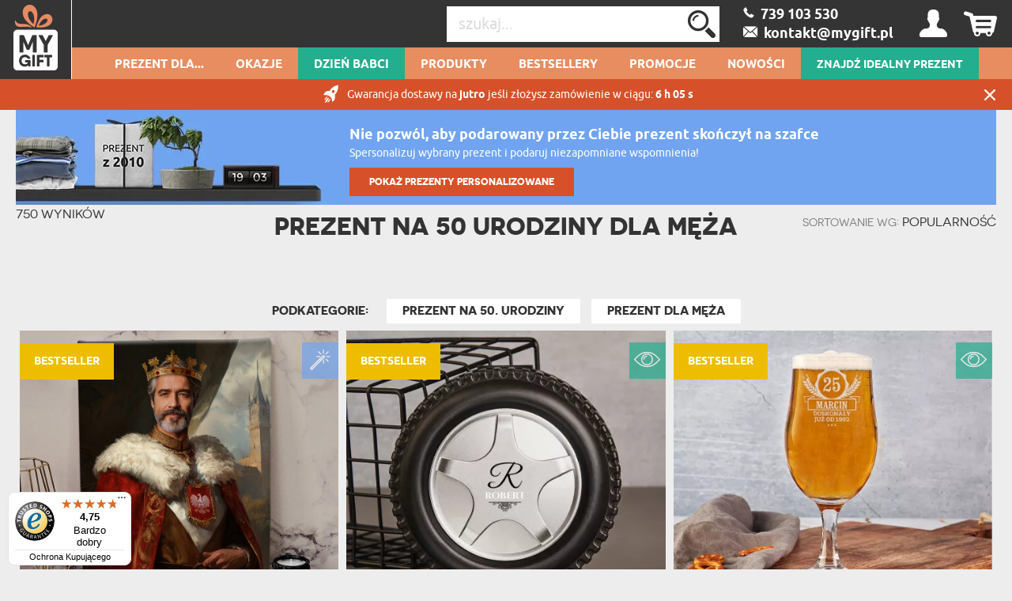

--- FILE ---
content_type: text/html; charset=UTF-8
request_url: https://mygiftdna.pl/prezent-na-50-urodziny-dla-Meza
body_size: 47549
content:
<!DOCTYPE html>
<html lang="pl-PL">
<head>
    <meta http-equiv="Content-Type" content="text/html; charset=utf-8" />    <meta name="viewport" id="viewport" content="width=device-width, initial-scale=1.0" />
    <meta name="keywords" content="prezent na 50 urodziny dla Męża" />
    <meta name="description" content="Chociaż urodziny zazwyczaj kojarzone są z powodem do radości i świętowania, niektórych wcale nie cieszy myśl o przemijającym czasie. Jeśli zbliża się rocznica urodzin Twojego Męża, a jego wcale to nie cieszy, postaraj się o jakiś piękny upominek i zorganizuj z tej okazji przyjęcie." />
    <meta name="robots" content="index,follow" />
<meta name="googlebot" content="index,follow" />
            <title>prezent na 50 urodziny dla Męża - Wyjątkowe Pomysły Na Prezent - MyGiftDna.pl</title>
        <meta name="fragment" content="!"><link href="/favicon_mygift.png" type="image/x-icon" rel="icon"/><link href="/favicon_mygift.png" type="image/x-icon" rel="shortcut icon"/>        
<script>(function(w,d,s,l,i){w[l]=w[l]||[];w[l].push({'gtm.start':
            new Date().getTime(),event:'gtm.js'});var f=d.getElementsByTagName(s)[0],
        j=d.createElement(s),dl=l!='dataLayer'?'&l='+l:'';j.async=true;j.src=
        'https://www.googletagmanager.com/gtm.js?id='+i+dl;f.parentNode.insertBefore(j,f);
    })(window,document,'script','dataLayer','GTM-53V4HP37');</script>

    <script async src="https://www.googletagmanager.com/gtag/js?id=G-4X8R48JZKB"></script>
    <script>
        window.dataLayer = window.dataLayer || [];
        function gtag(){dataLayer.push(arguments);}

        gtag('js', new Date());
        gtag('config', 'G-4X8R48JZKB', {"page_title":"Strona kategorii","page_path":"/prezent-na-50-urodziny-dla-Meza"});
    </script>
    <script async src="https://www.googletagmanager.com/gtag/js?id=AW-999994564"></script>
    <script>
        window.dataLayer = window.dataLayer || [];
        function gtag(){dataLayer.push(arguments);}
        gtag('js', new Date());

        gtag('config', 'AW-999994564', {'allow_enhanced_conversions':true});
    </script>
    <script>
        (function(w,d,t,r,u)
        {
            var f,n,i;
            w[u]=w[u]||[],f=function()
            {
                var o={ti:"136013832"};
                o.q=w[u],w[u]=new UET(o),w[u].push("pageLoad")
            },
                n=d.createElement(t),n.src=r,n.async=1,n.onload=n.onreadystatechange=function()
            {
                var s=this.readyState;
                s&&s!=="loaded"&&s!=="complete"||(f(),n.onload=n.onreadystatechange=null)
            },
                i=d.getElementsByTagName(t)[0],i.parentNode.insertBefore(n,i)
        })
        (window,document,"script","//bat.bing.com/bat.js","uetq");

        window.uetq = window.uetq || [];
        window.uetq.push('consent', 'default', {
            'ad_storage': 'granted'
        });
    </script>













    <!-- Facebook Pixel Code -->
    <script>
        !function(f,b,e,v,n,t,s)
        {if(f.fbq)return;n=f.fbq=function(){n.callMethod?
            n.callMethod.apply(n,arguments):n.queue.push(arguments)};
            if(!f._fbq)f._fbq=n;n.push=n;n.loaded=!0;n.version='2.0';
            n.queue=[];t=b.createElement(e);t.async=!0;
            t.src=v;s=b.getElementsByTagName(e)[0];
            s.parentNode.insertBefore(t,s)}(window,document,'script',
            'https://connect.facebook.net/en_US/fbevents.js');
        fbq('init', '610060442516935');
        fbq('track', 'PageView');
    </script>
    <noscript>
        <img height="1" width="1" src="https://www.facebook.com/tr?id=610060442516935&ev=PageView&noscript=1"/>
    </noscript>
    <!-- End Facebook Pixel Code -->





    <style type="text/css">
    body { visibility: hidden; }
    @media (max-width: 380px) { header .basket { display: block !important; } }
    .promotions .weekly-offer .discount { z-index: 0 !important; }
    .cookie-button:hover { background: #343434 !important; }
    .grecaptcha-badge { visibility: hidden; }
    #CybotCookiebotDialog { text-transform: none; }
    </style>
    <script type="text/javascript">
        var ua = window.navigator.userAgent;
        var msie = ua.indexOf("MSIE ");
        if (msie > 0 || !!navigator.userAgent.match(/Trident.*rv\:11\./)) {
            var ie_version = parseInt(ua.substring(msie + 5, ua.indexOf(".", msie)));
            if(ie_version <= 8) {
                window.location.replace('/pages/ie');
            }
        }
    </script>

                <script type="application/ld+json">
    {"@context":"http:\/\/schema.org","@type":"BreadcrumbList","itemListElement":[{"@type":"ListItem","position":1,"item":{"@id":"https:\/\/mygiftdna.pl\/","name":"Strona g\u0142\u00f3wna"}},{"@type":"ListItem","position":2,"item":{"@id":"https:\/\/mygiftdna.pl\/prezent-na-50-urodziny-dla-Meza","name":"prezent na 50 urodziny dla M\u0119\u017ca"}}]}</script>

    
    <link rel="canonical" href="https://mygiftdna.pl/prezent-na-50-urodziny-dla-Meza" />
            
            <style>
            #my-custom-trustbadge {
                bottom: 5px !important;
            }
        </style>
        <style>
        .occasion-name {
            white-space: normal;
            word-wrap: break-word;
            max-width: 180px;
        }
    </style>
</head>

<body class="category">
<noscript><iframe src="https://www.googletagmanager.com/ns.html?id=GTM-53V4HP37"
height="0" width="0" style="display:none;visibility:hidden"></iframe></noscript>



<header id="header">
    <div class="top container-fluid">
        <div id="logo-header">
                    <a href="/"
           title="MyGiftDNA.pl – personalizowane prezenty "
           target="_self">
            <img src="/img/attachments/banners/big/5f5b6dcd-708c-43c3-82f5-722d05bb3706.heades_sygnet_small.png"
                 title=""
                 alt=""
                 style="height: 100%; width: 100%"
                 class="logo"
            >
        </a>
            </div>
                    <div id="basket-tab" class="float-right basket" data-url="/my_basket/MyBaskets/tab">
                <div class="basket_icon icon-shopping"></div>
            </div>
                <div id="user-tab" class="float-right user" data-url="/my_auth/MyUsers/tab">
            <div class="user_icon icon-user"></div>
        </div>
        <div class="float-right contact" id="contact">
                            <a class="icon-phoneBig" href="/kontakt"><span>&nbsp;&nbsp;739 103 530 </span></a>
                <br/>
                                        <a class="icon-mailBig" href="mailto:kontakt@mygift.pl"><span>&nbsp;&nbsp;kontakt@mygift.pl</span></a>
                    </div>
        <div class="float-right find">
            <form action="/Categories/search" method="GET" id="quick-search-form">
                <input name="term" type="text" id="searchInput" data-all-text="Zobacz wszystkie wyniki" placeholder="szukaj..." value=""/><!--
                    --><label for="search" id="search-label">
                    <input type="submit" value="Wyślij" id="search" class="icon-search">
                </label>
            </form>
        </div>
        <div class="burger-menu icon-burger visible-xs-inline-block float-left"></div>
        <div class="float-left header-info">Personalizowane Prezenty</div>
    </div>
    <nav id="user-tab-mobile" class="navMobile" data-url="/my_auth/MyUsers/tabMobile"></nav>
    <div class="bottom container-fluid">
        <nav class="container">
    <ul>
        <li class="wide-menu main-nav-container "><a class="main-nav main-nav-1" title="Prezent dla..." href="">Prezent dla...</a><ul class="clearfix"><li><div class="row"><div class="col-xs-4"><ul><li class="has-icon"><a href="/Prezent-Dla-Niej" title="Prezenty Dla Niej"><svg xmlns="http://www.w3.org/2000/svg" viewBox="0 0 324.5 383.7"><style type="text/css">  
	.st0{fill:none;}
</style><path class="st0" d="M148.7 338.6c-0.6 0.2-1.2 0.3-1.9 0.3 -0.6 0-1.3-0.1-1.9-0.3 -18.3-5.9-45.8-23.5-70-55.2L36.5 293C22.1 296.6 12 309.5 12 324.4v40.4c0 3.7 3.1 6.8 6.8 6.8h32.4v-29.5c0-3.3 2.7-6 6-6 3.3 0 6 2.7 6 6v29.5h167.2v-29.5c0-3.3 2.7-6 6-6 3.3 0 6 2.7 6 6v29.5h32.4c3.8 0 6.8-3.1 6.8-6.8v-40.4c0-14.9-10.1-27.8-24.5-31.4l-38.4-9.6C194.5 315.1 166.9 332.6 148.7 338.6z"/><path class="st0" d="M87.8 280.2c14.8 18.1 36.8 38.4 59 46.3 22.3-7.9 44.3-28.2 59-46.3l-7.5-1.9c-11.2-2.8-19.1-12.9-19.1-24.5v-5.6c-10.2 4.8-21.2 7.4-32.4 7.4 -11.4 0-22.4-2.6-32.4-7.4v5.6c0 11.6-7.8 21.6-19.1 24.5L87.8 280.2z"/><path class="st0" d="M196.8 220.6c13.5-14.4 22.6-34.2 25.8-55.9 -15.4-18.5-24.2-39.9-29.1-56.2 -25.5 0.4-90.5 4.5-123.9 35v3.8c0 53.2 34.6 96.4 77.2 96.4C165.1 243.7 182.9 235.5 196.8 220.6z"/><path class="st0" d="M298.2 16.3c-8.9-5.5-18.1-4.7-28.1 2.4 -8.1 5.8-13.5 13.6-13.6 13.7 -1.2 1.7-3.1 2.8-5.2 2.8 -2.1 0-4-1-5.2-2.8l0 0c-0.6-0.8-5.8-8.2-13.6-13.7 -5.6-4-11-6-16.2-6 -4 0-8 1.2-11.9 3.6 -3.1 1.9-5.6 4.2-7.7 6.7 -2.5 3.1-4.2 6.7-5.1 10.8 -0.2 1-0.4 2.1-0.6 3.2 -1.9 15.4 6.5 35 21.9 51.1 14.5 15.1 30 26.3 37.4 31.2 0.3 0.2 0.7 0.5 1 0.7 2.3-1.5 5.7-3.9 9.8-6.9 8-5.9 18.5-14.5 28.6-25C305.1 72 313.5 52.5 311.6 37 310.5 28.1 306 21.1 298.2 16.3z"/><path class="st0" d="M251.3 133.8c-1.2 0-2.3-0.3-3.3-0.9 -0.2-0.1-22.7-13.7-44.2-36 -18-18.7-27.8-42.3-25.4-61.4 0.3-2.1 0.7-4.1 1.2-6 -9.8-2.8-20.8-4.2-32.8-4.2C108.4 25.3 82 39 63.5 68.6c-21.7 34.9-32.3 92-32.3 174.4 0.4 0.8 3.5 6.1 26.9 16.3 10.6 4.6 21 8.3 25 9.7l9.3-2.3c5.9-1.5 10-6.7 10-12.8v-12.6c-26.8-18.7-44.8-53.9-44.8-94v-6.4c0-1.6 0.7-3.2 1.8-4.3 15.7-15.3 39.5-26.5 70.7-33.2 27.8-6 54.5-6.9 67.9-6.9 2.7 0 5.1 1.8 5.8 4.4 4.4 16 13.2 39.1 29.7 58.1 1.1 1.3 1.6 3 1.4 4.7 -3.1 25.2-13.6 48.3-29.3 65.2 -4.5 4.8-9.3 8.9-14.4 12.5v12.6c0 6.1 4.1 11.3 10 12.8l9.3 2.3c3.9-1.4 14.4-5.1 25-9.7 23.3-10.2 26.5-15.5 26.8-16.3 0-43.4-3-79.8-8.9-109.6C252.8 133.7 252.1 133.8 251.3 133.8z"/><path d="M324.1 35.4c-1.6-12.7-8.3-23.1-19.3-29.9C281.3-9.1 260.2 9 251.3 18.8c-8.9-9.8-30-27.9-53.6-13.3 -5.6 3.4-10 7.8-13.3 12.9 -11.4-3.4-23.9-5.1-37.7-5.1 -42.3 0-72.9 16-93.5 49 -23 36.9-34.1 96.1-34.1 181 0 8.3 9.7 16.2 32.4 26.3 3.7 1.7 7.5 3.2 11 4.6l-28.9 7.2C13.8 286.3 0 304 0 324.4v40.4c0 10.4 8.4 18.8 18.8 18.8h256c10.4 0 18.8-8.4 18.8-18.8v-40.4c0-20.4-13.8-38.1-33.6-43.1l-28.9-7.2c3.5-1.4 7.2-2.9 10.9-4.6 22.7-10.1 32.4-17.9 32.4-26.3 0-46.5-3.4-85.2-10.2-116.9 8.7-6.2 22-16.5 34.6-29.5C316.8 78.1 326.5 54.6 324.1 35.4zM257.1 293c14.4 3.6 24.5 16.5 24.5 31.4v40.4c0 3.7-3.1 6.8-6.8 6.8h-32.4v-29.5c0-3.3-2.7-6-6-6 -3.3 0-6 2.7-6 6v29.5H63.2v-29.5c0-3.3-2.7-6-6-6 -3.3 0-6 2.7-6 6v29.5H18.8c-3.8 0-6.8-3.1-6.8-6.8v-40.4c0-14.9 10.1-27.8 24.5-31.4l38.4-9.6c24.2 31.7 51.7 49.2 70 55.2 0.6 0.2 1.2 0.3 1.9 0.3 0.6 0 1.3-0.1 1.9-0.3 18.3-5.9 45.8-23.5 70-55.2L257.1 293zM114.4 253.9v-5.6c10.1 4.8 21 7.4 32.4 7.4 11.2 0 22.2-2.6 32.4-7.4v5.6c0 11.6 7.9 21.6 19.1 24.5l7.5 1.9c-14.8 18.1-36.8 38.4-59 46.3 -22.3-7.9-44.3-28.2-59-46.3l7.5-1.9C106.6 275.5 114.4 265.5 114.4 253.9zM69.6 147.3v-3.8c33.4-30.4 98.4-34.6 123.9-35 4.9 16.3 13.7 37.8 29.1 56.2 -3.2 21.7-12.3 41.4-25.8 55.9 -13.9 14.9-31.7 23.1-50 23.1C104.2 243.7 69.6 200.4 69.6 147.3zM235.6 259.3c-10.6 4.6-21.1 8.4-25 9.7l-9.3-2.3c-5.9-1.5-10-6.7-10-12.8v-12.6c5.1-3.6 9.9-7.7 14.4-12.5 15.8-16.8 26.2-40 29.3-65.2 0.2-1.7-0.3-3.4-1.4-4.7 -16.5-18.9-25.2-42-29.7-58.1 -0.7-2.6-3.1-4.4-5.8-4.4 -13.4 0-40.1 0.9-67.9 6.9 -31.2 6.7-55 17.9-70.7 33.2 -1.2 1.1-1.8 2.7-1.8 4.3v6.4c0 40.1 18 75.3 44.8 94v12.6c0 6.1-4.1 11.3-10 12.8l-9.3 2.3c-3.9-1.4-14.3-5.1-25-9.7 -23.4-10.2-26.5-15.5-26.9-16.3 0-82.4 10.6-139.5 32.3-174.4C82 39 108.4 25.3 146.8 25.3c12.1 0 23 1.4 32.8 4.2 -0.5 1.9-0.9 3.9-1.2 6 -2.4 19.2 7.3 42.7 25.4 61.4 21.5 22.3 44 35.9 44.2 36 1 0.6 2.1 0.9 3.3 0.9 0.8 0 1.5-0.1 2.2-0.4 6 29.8 8.9 66.2 8.9 109.6C262 243.8 258.9 249.1 235.6 259.3zM289.7 88.1c-10.1 10.5-20.6 19.1-28.6 25 -4.1 3-7.5 5.4-9.8 6.9 -0.3-0.2-0.6-0.4-1-0.7 -7.3-4.9-22.9-16.1-37.4-31.2C197.5 72 189.1 52.4 191 37c0.1-1.1 0.3-2.2 0.6-3.2 0.9-4.1 2.7-7.7 5.1-10.8 2-2.6 4.6-4.8 7.7-6.7 3.9-2.4 7.9-3.6 11.9-3.6 5.2 0 10.6 2 16.2 6 7.7 5.5 13 12.9 13.6 13.7l0 0c1.2 1.7 3.1 2.8 5.2 2.8 2.1 0 4.1-1.1 5.2-2.8 0.1-0.1 5.5-7.9 13.6-13.7 10-7.1 19.2-7.9 28.1-2.4 7.8 4.8 12.3 11.8 13.4 20.7C313.5 52.5 305.1 72 289.7 88.1z"/></svg>Prezent Dla <b>Niej</b></a><ul class="last-level"><li class=""><a href="/Prezent-Dla-Zony" title="Prezenty Dla Żony">Żony</a></li><li class=""><a href="/Prezent-Dla-Narzeczonej" title="Prezenty Dla Narzeczonej">Narzeczonej</a></li><li class=""><a href="/Prezent-Dla-Dziewczyny" title="Prezenty Dla Dziewczyny">Dziewczyny</a></li></ul></li><li class="has-icon"><a href="/Prezent-Dla-Kobiety" title="Prezenty Dla Kobiety"><svg xmlns="http://www.w3.org/2000/svg" viewBox="0 0 324.5 383.7"><path d="M254.9 102.4c-44-44-115.7-44-159.7 0 -21.3 21.3-33.1 49.7-33.1 79.8 0 28.1 10.2 54.7 28.9 75.4l-25.5 25.6 -29.7-29.5c-2.3-2.3-6.1-2.3-8.5 0 -2.3 2.3-2.3 6.1 0 8.5l29.7 29.5 -29.5 29.7c-2.3 2.3-2.3 6.1 0 8.5 1.2 1.2 2.7 1.7 4.2 1.7 1.5 0 3.1-0.6 4.3-1.8l29.5-29.7 29.7 29.5c1.2 1.2 2.7 1.7 4.2 1.7 1.5 0 3.1-0.6 4.3-1.8 2.3-2.3 2.3-6.1 0-8.5L74 291.7l25.4-25.6c21.4 19.3 48.5 29 75.6 29 28.9 0 57.8-11 79.8-33C298.9 218 298.9 146.4 254.9 102.4zM246.4 253.6c-39.3 39.3-103.4 39.3-142.7 0 -19.1-19.1-29.6-44.4-29.6-71.4 0-27 10.5-52.3 29.6-71.4 19.7-19.7 45.5-29.5 71.4-29.5 25.8 0 51.7 9.8 71.4 29.5C285.7 150.2 285.7 214.2 246.4 253.6z"/></svg>Prezent Dla <b>Kobiety</b></a><ul class="last-level"><li class=""><a href="/prezent-dla-przyjaciolki" title="Prezenty Dla Przyjaciółki">Przyjaciółki</a></li><li class=""><a href="/prezent-dla-siostry" title="Prezenty Dla Siostry">Siostry</a></li></ul></li><li class="has-icon"><a href="/Prezent-Dla-Rodzicow" title="Prezenty Dla Rodziców"><svg xmlns="http://www.w3.org/2000/svg" viewBox="0 0 202 184.6"><path d="M199.4 53.6l-0.2 0c-2.1 7.2-7 13.4-10.2 12.9 -3.2-0.5-3-8.5-1.3-17.6 2.5-13.9 0.8-21.3-3.5-22.2 -4.7-0.9-11.9 4-17.7 14.1 0-7.9-2.1-11.8-5.2-12.8 -4.9-1.4-13 4.5-19.1 16.5 1.3-11.9 3.4-13.7 3.4-13.7s-6.4-6.4-12.7-1.6c-4.1 3.1-4.8 10.6-4.3 22.4 -1.8 2.3-3.9 4-6.2 4.6 0.4-1.7 0.7-3.4 0.8-5 1.7-18.8-8.8-24.2-14.9-20.2l-1.4 1.1 -1.4-0.1c-11.7-0.3-21.1 9.7-22.2 23.6 -0.2 2-0.1 3.9 0.1 5.7 -2.2 6.4-6.8 13-10.7 12.3 -4.1-0.9-9.2-15.6-1.7-54.6C73 8.1 74.4 3.9 74.4 3.9s-8.6-8.8-15 0l0 0.1 -0.5 0.7c-8.6 13.8-16.6 35.6-19.8 53.4 -1.6-12.7-1.5-28.9-0.9-48.8l0-0.2c-0.1-3.9-7.3-9.6-15-1.9 -5.8 5.8-8.7 19.8-14.7 51.9 -3.4 19-5.5 22.6-6 22.9 8 3.3 14.4 0.7 18.1-23 2.6-17.3 5.7-28 8.6-35.5 -0.8 25.2 1.2 45.8 7.4 55 1.8 2.7 5 0.2 6.2-1.2 0.1-0.1 0.3-0.3 0.4-0.5 0.1-0.2 0.2-0.2 0.2-0.3 0-0.2 0-0.4 0-0.6 0.8-15.3 5.8-34.9 12.7-50.5C54.6 61.3 57.3 76.3 66.3 79c8.7 2.5 15-4.1 18.4-11.8 2.8 6.9 8.7 10.9 15.5 11.2 9.6 0.3 16.9-8.1 20.5-17.4 3.2-0.3 5.9-1.6 8.1-3.6 0.2 3.9 0.5 8.1 0.7 12.6 0.2 3.3 0.7 4.7 0.7 4.7 7.2 2.3 10-0.6 11.3-19 5.2-14.7 8.8-18.7 10.6-18.3 2 0.3 2.4 5.4 0.6 17.2 -1.8 11.8-3 19.1-3 19.1 5 1.6 10.5 0.6 12.3-6 1.7-6.5 2.8-12 3.6-16.8 4.4-11.8 7.7-15.1 9.5-14.8 2 0.3 2.9 3.8 0.5 15.6 -2.8 13.4 1.8 21.6 8.6 22.1 6.6 0.5 14.4-6.7 17.6-16.4C202.7 54.1 201.1 52.9 199.4 53.6zM103.8 69.5c-6 0-9.1-6.6-8-17 1-10.1 4.6-17.3 8.7-17.4 -3.9 8.2 0 22.8 10.6 25.5C112.5 66.1 108 69.7 103.8 69.5zM117.8 51.5c-0.2 1.6-0.5 3.1-0.8 4.5 -7.5-2.4-7.6-11.8-4.8-14.2C114.5 39.6 118.7 43.1 117.8 51.5z"/><path d="M42.6 101.1C25.4 102 6 111.2 0.9 127.8c-3.8 12.5 4.5 23.1 15.1 22.6 11-0.4 7.6-13.1 7.6-13.1 -6 2.9-17.1-0.1-14.6-10.5 2.5-11.1 16.6-17.8 30-18.5 18.9-1 28.4 11 25.3 34.9 -2.8 21.7-15.8 36.4-30.7 36.9 -8.4 0.3-20.1-4.2-19.1-12.9 0.5-6 6.9-7 12.1-4.8l-0.2 6.9c-0.2 3.3-0.9 4.9-0.9 4.9 11.4 6.1 15.4-3.7 14.7-16.7 -2-36 4.3-39.9 4.3-39.9 -0.2-3.9-8.9-8.9-14.6-0.8 -4.5 6.6-2.7 13.8-3.1 37.9 -8.5-1.1-19.3 3.5-20.5 11.9 -1.4 10.6 11.1 18.1 26 17.9 23-0.4 43.3-17.4 46.8-44.5C82.6 112 63.9 99.9 42.6 101.1z"/><path d="M172.6 155.5l-0.2 0c-2.1 7.2-5.9 13.4-9 12.8 -3.1-0.4-3.2-8.6-2.6-17.5 2.4-33.4 10.3-44.3 10.3-44.3s-9.4-9.9-15.1-0.7c-2.9 4.6-4.7 14.7-5.6 25.5 -0.6-0.3-1.2-0.5-1.7-0.6 -11.1-2.6-20.7 6.8-22.5 21.2 -0.3 2.6-0.4 5-0.2 7.3 -2.1 6.6-5.6 12.1-8.6 11.6 -3-0.4-3.6-8.6-2.5-17.5 1.5-11.5 4.9-19.5 4.9-19.5 -4.2-3.9-9.7-3.9-13 1.8 -1.1-1.2-2.6-2-4.2-2.4 -11-2.6-20.7 6.8-22.5 21.2 -1.7 13.7 3.6 24 11.8 23 7-0.9 10.2-8.1 12-14 0.7 7.4 2.9 12.4 7.9 13.4 6.6 1.3 12.1-3.6 15.6-10.9 1.9 6 5.8 9.6 10.8 9 6.9-0.9 10.2-8.1 11.9-14 0.8 7.4 3 12.4 8 13.4 7.7 1.5 14.1-5.6 17.2-15.2C176 156 174.3 154.8 172.6 155.5zM104.1 144.7c-0.4 3.5-0.7 6.8-0.7 9.8 -2.6 11.5-6.3 16.2-9 15.7 -3.2-0.7-3.3-10.3-1.8-17.8 1.4-6.8 4.5-14.3 9.3-14.2 1.3 0 2.3 0.4 3.2 1.1C104.6 140.8 104.3 142.6 104.1 144.7zM149.4 152.7c-2.6 11-6.4 15.5-9 15 -3.2-0.7-3.2-10.3-1.7-17.8 1.4-6.8 4.5-14.3 9.3-14.2 0.7 0.1 1.3 0.1 1.9 0.3C149.5 141.8 149.3 147.5 149.4 152.7z"/><path d="M102.3 111.7c-0.6 3.5 0.2 6.8 2.2 9.1 2 2.4 5.1 3.6 8.9 3.6 8.8 0 13.7-6.9 14.5-13.4 0.9 0 1.7-0.1 2.5-0.3 2.1-0.4 3.9-2.2 4.2-4.1 0.3-1.7-0.5-3.2-2.3-4.4l0 0h-0.2l-0.1 0.1c-0.2 0.3-0.8 0.8-1.5 1.3 -4 2.7-9.8 3.5-14.1 2l-0.1 0 -0.1 0.1c0 0-0.7 1.5 0.9 2.5 2.1 1.3 5 2.2 7.8 2.6 -0.3 3.3-1.7 10.5-8.6 10.5 -2.2 0-4.1-0.8-5.3-2.2 -1.5-1.7-2.2-4.4-1.8-7.4 0.5-3.5 2.3-6.7 4.8-8.5 1.1 0.5 2.2 0.7 3.2 0.8 2.5 0.1 4-1 4.2-2.1 0.2-0.8-0.4-1.5-1.4-1.9 -1.5-0.5-3-0.6-4.6-0.5 -1.1-1.5-1.3-4.2-0.6-7.4 0.5-2.4 2.2-5.5 4.7-6.8 1.4-0.8 2.9-0.8 4.5-0.2 1 0.4 1.6 1.5 1.5 2.9 -0.1 2.7-2.3 6.3-5.7 7.3l-0.2 0 0.1 0.2c0.1 0.1 1.4 2.9 3.7 3.3 1.1 0.2 2.2-0.1 3.4-1.1 2.5-2.1 3.8-5.8 3.1-9.1 -0.5-2.6-2.2-4.6-4.5-5.4 -3.3-1.1-7.3-0.6-10.7 1.3 -3.3 1.9-5.6 4.8-6.3 8.1 -0.6 3 0.1 5.9 2.2 8.2C106.1 102.8 102.9 107 102.3 111.7z"/></svg>Prezent Dla <b>Rodziców</b></a><ul class="last-level"><li class=""><a href="/Prezent-Dla-Mamy" title="Prezenty Dla Mamy">Mamy</a></li><li class=""><a href="/Prezent-Dla-Taty" title="Prezenty Dla Taty">Taty</a></li></ul></li><li class="has-icon"><a href="/Prezent-Dla-Dziadkow" title="Prezenty Dla Dziadków"><svg xmlns="http://www.w3.org/2000/svg" viewBox="0 0 250.1 161.3"><style type="text/css">  
	.st0{fill:none;}
</style><path class="st0" d="M126.6 118.4l-3.3 10.4c1.4-2.2 3.2-4.4 5.2-6.4"/><path class="st0" d="M106.2 103c-4.6 1.8-9.7 2.7-15.1 2.7 -5.1 0-9.9-0.8-14.2-2.4v9.2l7.4 13.9h14.6l7.4-13.9V103z"/><polygon class="st0" points="106 128.2 114.9 131.6 119.6 117 111.9 117 "/><polygon class="st0" points="87.8 141.4 95.2 141.4 100.5 133.7 82.6 133.7 "/><path class="st0" d="M100.1 58.1c0 4.2 3.4 7.6 7.6 7.6h8.3c4.2 0 7.6-3.4 7.6-7.6v-6h-23.6V58.1z"/><path class="st0" d="M85.6 45c1.9 0 3.4 1.4 3.5 3.3h4c0.1-1.8 1.6-3.3 3.5-3.3h19.9c-0.9-16.5-7.8-33-25.4-33 -17.5 0-24.5 16.4-25.4 33H85.6z"/><path class="st0" d="M127.3 45c2 0 3.5 1.6 3.5 3.5v5.8c1.6-3.7 2.3-10.6-1.6-23.3 -2.9-9.3-8.8-15.1-15.9-16.1 6 7 9.7 17.3 10.2 30H127.3z"/><path class="st0" d="M134.1 117.7c0.4-0.2 0.7-0.5 1.1-0.7h-1.4"/><path class="st0" d="M89.1 55.3v2.7c0 2.8-0.8 5.4-2.1 7.6V67c0 2.3 1.8 4.1 4.1 4.1 2.3 0 4.1-1.8 4.1-4.1v-1.3c-1.3-2.2-2.1-4.8-2.1-7.6v-2.7H89.1z"/><path class="st0" d="M169.4 37.6c0-1.6 1.3-2.9 2.9-3 1.6 0 3 1.2 3 2.9 0 0.6 1.2 14 27.6 14.9v-5.8c0 0 0-0.1 0-0.1 0-11.4-9.7-20.3-22.2-20.3 -12.4 0-22.2 8.9-22.2 20.3 0 0 0 0.1 0 0.1V51C163 48.7 169.4 44.3 169.4 37.6z"/><path class="st0" d="M180.8 20.3c4.4 0 8.6 0.9 12.3 2.6 0.4-1.3 0.7-2.6 0.7-4 0-7.1-5.8-13-13-13 -7.1 0-13 5.8-13 13 0 1.4 0.2 2.7 0.7 4C172.2 21.2 176.3 20.3 180.8 20.3z"/><path class="st0" d="M180.8 94.9c12.2 0 22.2-12.8 22.2-28.4v-8c-17.9-0.6-26.3-6.6-30.2-12C169 52.5 162 56 158.6 57.5v8.9C158.6 82.1 168.6 94.9 180.8 94.9z"/><path class="st0" d="M197.2 114.2l-5-1.2c-1.3-0.3-2.3-1.5-2.3-2.9V98.9c-2.9 1.2-5.9 1.9-9.1 1.9 -3.2 0-6.3-0.7-9.1-1.9v11.2c0 1.4-0.9 2.6-2.3 2.9l-5 1.2 16.4 26.6L197.2 114.2z"/><path class="st0" d="M14.5 138c0 0-2.5 7.6-6.3 19.2h16.1l-6.1-28.5C15.3 133.3 14.6 137.6 14.5 138z"/><polygon class="st0" points="107.3 136.3 100.8 145.7 102.9 157.2 106.7 157.2 112.8 138.4 "/><polygon class="st0" points="88.9 148.5 87.4 157.2 95.7 157.2 94.1 148.5 "/><path class="st0" d="M127 135.8C127 135.8 127 135.8 127 135.8l-0.6-0.7c-1.3 2.5-2.2 4.7-2.8 6.3 -0.5 1.5-0.8 2.5-0.8 2.6 0 0-0.6 0.7-1.6 2.4 -1.2 2-2.9 5.4-5 10.9h19.9c0.1-2.9 0.9-3.8 3-8.9L127 135.8z"/><path class="st0" d="M68.9 15c-7.1 1-13 6.7-15.9 16 -4 13.1-3 19.9-1.6 23.3v-5.8c0-2 1.6-3.5 3.5-3.5h3.7C59.2 32.3 62.8 21.9 68.9 15z"/><path class="st0" d="M216.6 145.9l14.6-15.2 0.7-0.7c-3.8-5-9.6-9.9-18.1-11.9l-10.5-2.5 -20 32.3 0 0c-0.2 0.4-0.5 0.7-1 1 -0.5 0.3-1 0.4-1.6 0.4 -1 0-2-0.5-2.5-1.4l-1.1-1.7 -18.9-30.6 -9.4 2.3 -1.2 0.3c-4.4 1-8 2.8-11.1 5 -2.1 1.5-3.9 3.2-5.5 5 -0.5 0.6-1.1 1.3-1.5 1.9l4.8 5 0 0.1 10.1 10.5c0.8 0.9 1.1 2.2 0.6 3.3 -2.3 5-3.2 5.7-3.3 8.3h77.2c-0.1-2.3-1.1-3.2-3.3-8C215.5 148.1 215.7 146.8 216.6 145.9z"/><polygon class="st0" points="75.8 136.3 70.3 138.4 76.4 157.2 80.2 157.2 82.2 145.7 "/><path class="st0" d="M235.2 135.1l-0.9 1 -12.1 12.5c2 4.9 2.9 6 3 8.6h18l-4.4-13.2C238.7 143.7 237.8 139.8 235.2 135.1z"/><path class="st0" d="M123.3 70.9c-2.1 1.2-4.6 1.9-7.2 1.9h-8.3c-2.3 0-4.4-0.5-6.4-1.5 -1.7 4-5.7 6.8-10.3 6.8 -4.6 0-8.6-2.8-10.3-6.8 -1.9 0.9-4.1 1.5-6.4 1.5h-8.3c-2.6 0-5.1-0.7-7.2-1.9 2.3 16.6 14.9 27.8 32.2 27.8C108.5 98.7 121.1 87.5 123.3 70.9z"/><polygon class="st0" points="77.1 128.2 71.2 117 63.5 117 68.1 131.6 "/><polyline class="st0" points="54.3 157.2 68.9 157.2 56.5 118.4 "/><path class="st0" d="M66.1 65.7h8.3c4.2 0 7.6-3.4 7.6-7.6v-6H58.4v6C58.4 62.3 61.9 65.7 66.1 65.7z"/><path class="st0" d="M49.3 117h-7c-8.3 0-14.1 2.3-18.2 5.4l7.5 34.8h14.2"/><path d="M249.5 157.8l-4.9-15.1c-0.2-1-5.9-24.8-29.4-30.3l-19.3-4.6V95.4c7.8-6.1 13.1-16.8 13.1-29V46.6c0 0 0-0.1 0-0.1 0-8.4-4.1-15.8-10.6-20.5 0.9-2.2 1.4-4.6 1.4-7 0-10.4-8.5-18.9-18.9-18.9 -10.4 0-18.9 8.5-18.9 18.9 0 2.4 0.5 4.8 1.4 7 -6.4 4.7-10.5 12.1-10.6 20.5 0 0.1 0 0.1 0 0.2v19.9c0 12.2 5.2 22.9 13.1 29v12.3l-14.3 3.4c-3.1-0.8-6.7-1.3-10.6-1.3h-27.5V99.5c10.8-7 17.5-19.2 17.5-34v-0.9c1.7-0.9 3.7-2.5 5.4-5.2 4-6.6 4-16.9-0.2-30.4 -4.8-15.4-17.2-23.6-30.7-20.5 -4.2-2.3-8.9-3.5-14.2-3.5 -5.3 0-10 1.2-14.2 3.5C63.4 5.3 51 13.5 46.2 28.9 42 42.4 41.9 52.6 46 59.3c1.7 2.8 3.7 4.3 5.4 5.2v0.9c0 15.2 7.1 27.7 18.4 34.6v9.9H42.3c-28.4 0-34 23.4-34.7 26.7l-7 21.3c-0.3 0.4-0.6 0.9-0.6 1.4 0 1.1 0.9 2.1 2.1 2.1h246c1.1 0 2.1-0.9 2.1-2.1C250.1 158.7 249.9 158.2 249.5 157.8zM180.8 5.9c7.2 0 13 5.8 13 13 0 1.4-0.2 2.7-0.7 4 -3.7-1.6-7.9-2.6-12.3-2.6s-8.6 0.9-12.3 2.6c-0.4-1.3-0.7-2.6-0.7-4C167.8 11.7 173.6 5.9 180.8 5.9zM158.6 46.7c0 0 0-0.1 0-0.1 0-11.4 9.7-20.3 22.2-20.3 12.4 0 22.2 8.9 22.2 20.3 0 0 0 0.1 0 0.1v5.8c-26.4-0.9-27.6-14.4-27.6-14.9 -0.1-1.6-1.4-2.9-3-2.9 -1.6 0-2.9 1.3-2.9 3 0 6.6-6.5 11.1-10.8 13.3V46.7zM158.6 66.4v-8.9c3.4-1.5 10.4-5 14.2-11.1 3.9 5.4 12.3 11.3 30.2 12v8c0 15.7-10 28.4-22.2 28.4C168.6 94.9 158.6 82.1 158.6 66.4zM169.4 113c1.3-0.3 2.3-1.5 2.3-2.9V98.9c2.9 1.2 5.9 1.9 9.1 1.9 3.2 0 6.3-0.7 9.1-1.9v11.2c0 1.4 0.9 2.6 2.3 2.9l5 1.2 -16.4 26.6 -16.4-26.6L169.4 113zM134.1 117.7c-2.3 1.3-5.6 4.6-5.6 4.6 -2.1 2.1-3.8 4.3-5.2 6.4l3.3-10.4 0.5-1.4h6.7M119.6 117l-4.7 14.6 -8.9-3.4 5.9-11.2H119.6zM98.9 126.5H84.2l-7.4-13.9v-9.2c4.4 1.5 9.1 2.4 14.2 2.4 5.5 0 10.5-1 15.1-2.7v9.5L98.9 126.5zM100.5 133.7l-5.3 7.7h-7.4l-5.3-7.7H100.5zM123.7 58.1c0 4.2-3.4 7.6-7.6 7.6h-8.3c-4.2 0-7.6-3.4-7.6-7.6v-6h23.6V58.1zM129.2 31c3.9 12.7 3.2 19.6 1.6 23.3v-5.8c0-2-1.6-3.5-3.5-3.5h-3.7c-0.6-12.7-4.2-23-10.2-30C120.4 16 126.3 21.7 129.2 31zM91.1 12c17.5 0 24.5 16.4 25.4 33H96.6c-1.9 0-3.4 1.4-3.5 3.3h-4C89 46.4 87.4 45 85.6 45H65.7C66.6 28.4 73.6 12 91.1 12zM95.2 65.7V67c0 2.3-1.8 4.1-4.1 4.1 -2.3 0-4.1-1.8-4.1-4.1v-1.3c1.3-2.2 2.1-4.8 2.1-7.6v-2.7H93v2.7C93 60.8 93.8 63.4 95.2 65.7zM51.4 48.5v5.8C49.9 50.9 48.9 44.1 53 31c2.9-9.3 8.8-15.1 15.9-16 -6 7-9.7 17.3-10.2 30h-3.7C52.9 45 51.4 46.5 51.4 48.5zM58.4 52H82v6c0 4.2-3.4 7.6-7.6 7.6h-8.3c-4.2 0-7.6-3.4-7.6-7.6V52zM58.8 70.9c2.1 1.2 4.6 1.9 7.2 1.9h8.3c2.3 0 4.4-0.5 6.4-1.5 1.7 4 5.7 6.8 10.3 6.8 4.6 0 8.6-2.8 10.3-6.8 1.9 0.9 4.1 1.5 6.4 1.5h8.3c2.6 0 5.1-0.7 7.2-1.9 -2.3 16.6-14.9 27.8-32.2 27.8C73.7 98.7 61.1 87.5 58.8 70.9zM71.2 117l5.9 11.2 -8.9 3.4L63.5 117H71.2zM8.2 157.2c3.8-11.6 6.3-19.2 6.3-19.2 0.1-0.4 0.7-4.6 3.7-9.2l6.1 28.5H8.2zM45.7 157.2H31.5l-7.5-34.8c4.1-3.1 9.9-5.4 18.2-5.4h7c0 0 6.5-0.6 7.2 1.4l12.4 38.8H54.3 45.7zM76.4 157.2l-6-18.9 5.4-2.1 6.5 9.5 -2.1 11.5H76.4zM87.4 157.2l1.6-8.8h5.2l1.6 8.8H87.4zM102.9 157.2l-2.1-11.5 6.5-9.5 5.4 2.1 -6 18.9H102.9zM116.2 157.2c2.1-5.5 3.9-8.9 5-10.9 1-1.7 1.6-2.3 1.6-2.4 0 0 0.2-1 0.8-2.6 0.6-1.6 1.5-3.8 2.8-6.3l0.6 0.6c0 0 0 0 0 0l12.1 12.5c-2.1 5.1-2.9 6-3 8.9H116.2zM142 157.2c0.1-2.5 1-3.3 3.3-8.3 0.5-1.1 0.3-2.4-0.6-3.3l-10.1-10.5 0-0.1 -4.8-5c0.5-0.6 1-1.3 1.5-1.9 1.5-1.8 3.4-3.5 5.5-5 3-2.2 6.7-4 11.1-5l1.2-0.3 9.4-2.3 18.9 30.6 1.1 1.7c0.6 0.9 1.5 1.4 2.5 1.4 0.5 0 1.1-0.1 1.6-0.4 0.4-0.3 0.7-0.6 1-1l0 0 20-32.3 10.5 2.5c8.5 2 14.3 6.9 18.1 11.9l-0.7 0.7 -14.6 15.2c-0.8 0.9-1.1 2.2-0.6 3.3 2.2 4.8 3.1 5.7 3.3 8H142zM225.2 157.2c-0.1-2.6-1-3.7-3-8.6l12.1-12.5 0.9-1c2.6 4.7 3.5 8.6 3.6 8.9l4.4 13.2H225.2z"/></svg>Prezent Dla <b>Dziadków</b></a><ul class="last-level"><li class=""><a href="/Prezent-Dla-Babci" title="Prezenty Dla Babci">Babci</a></li><li class=""><a href="/Prezent-Dla-Dziadka" title="Prezent dla dziadka ">Dziadka</a></li></ul></li><li class="has-icon"><a href="/Prezent-Dla-Tesciow" title="Prezenty Dla Teściów"><svg xmlns="http://www.w3.org/2000/svg" viewBox="0 0 252.4 185.9"><style type="text/css">  
	.st0{fill:none;}
</style><path class="st0" d="M202 68.1c-5.1-1.4-16.5-5.2-22-13.8 -5.5 8.6-16.9 12.4-22 13.8v6.1c0 17.3 9.9 31.4 22 31.4 12.1 0 22-14.1 22-31.4V68.1z"/><path class="st0" d="M113.1 157.7c0.2-0.8 3.3-13.9 14.2-23.4 1-0.9 5.2-3.8 5.2-3.8 3.3-2 7-3.6 11.4-4.6l1.8-0.4 1.4-4.2c-4-3.5-9.4-6.7-17-8.7 -0.2-0.1-11.4-5.4-11.4-5.4l1.1 21.5c0.1 1.1-0.4 2.1-1.3 2.7 -0.5 0.4-1.2 0.6-1.8 0.6 -0.4 0-0.8-0.1-1.2-0.2l-15.4-6.2 -5.9 11.5 3.2 44.8h10.4l0.2-1.4L113.1 157.7z"/><path class="st0" d="M149 135c-0.5-1.2-0.9-2.4-1.1-3.7 0 0-1.8 0.3-4.6 1.2 -3.1 1-7.4 2.9-11.4 6.2 0 0-0.1 0-0.1 0 -9.7 8.1-12.5 19.7-12.6 20.4l-5.1 22.8h62.8v-31.7C162.9 149.5 152.6 143.7 149 135z"/><path class="st0" d="M228.1 138.7C228.1 138.7 228 138.7 228.1 138.7c-4.1-3.3-8.4-5.2-11.5-6.2l0 0c-0.6-0.2-1.3-0.4-2-0.5l-2.5-0.6c-2.1 10.8-13.1 18-29.1 18.9v31.7h62.7l-5.1-22.8C240.6 158.4 237.8 146.8 228.1 138.7z"/><path class="st0" d="M164.2 105.4c-7.5-6.8-12.4-18.2-12.4-31.2v-8.6h0c0-1.5 1-2.8 2.5-3.1 0.3-0.1 22.6-4.6 22.6-18.9 0-1.7 1.4-3.1 3.1-3.1 1.7 0 3.1 1.4 3.1 3.1 0 14.4 22.4 18.8 22.6 18.9 1.5 0.3 2.5 1.6 2.5 3.1v8.6c0 13-4.9 24.4-12.4 31.2v2.2c10.5-0.5 17.9-3.9 22-10.1 9.6-14.2 0-38.8-0.1-39 -0.1-0.4-0.2-0.8-0.2-1.2 0-9.6-2.9-17.2-8.6-22.6 -10.9-10.5-28.6-9.9-28.8-9.9 0 0-0.1 0-0.1 0 0 0-0.1 0-0.1 0 -0.2 0-18-0.6-28.8 9.9 -5.7 5.5-8.5 13.1-8.5 22.6 0 0.4-0.1 0.8-0.2 1.2 -0.1 0.2-9.7 24.9-0.1 39 4.2 6.1 11.6 9.5 22 10.1V105.4z"/><polygon class="st0" points="81.7 139.5 78.7 181.9 91.2 181.9 88.2 139.5 "/><path class="st0" d="M34.5 174.1L18 126.6c-4.6 6.5-5.3 12.6-5.4 13 0 0.1 0 0.2 0 0.3l-4.1 12.3 0.3-4.1c-2.1 8.6-4.1 20-4.7 33.8h27.1l2.4-2.9L34.5 174.1z"/><path class="st0" d="M69.8 125.8l-15.5 7.1c-0.4 0.2-0.9 0.3-1.3 0.3 -0.6 0-1.2-0.2-1.7-0.5 -0.9-0.6-1.4-1.6-1.4-2.7l1.2-22.7c0 0-11.2 5.3-11.4 5.4 -7.6 2-13.1 5.2-17 8.7l18 51.6c0 0.1 0.2 0.9 0.2 1v8h31.6l3.2-44.8L69.8 125.8z"/><path class="st0" d="M63.4 101.3l-6 2.9 -1.1 21L72 118C72 118 63.5 101.4 63.4 101.3z"/><path class="st0" d="M84.9 91.6c11.9 0 20.8-4.2 25.3-24 0.3-1.2 0.9-10.3 0.9-10.3v-3.9c0 0-2.1 0.8-3.8-6.2 0.6-8.7-0.3-17.4-1.4-19 -0.1-0.1-0.2-0.1-0.2-0.2 -0.4 0.1-1.4 0.6-2.2 1 -3.2 1.7-8.6 4.7-18.7 4.7h0c-10 0-15.4-2.9-18.7-4.7 -0.8-0.4-1.7-0.9-2.2-1 -0.1 0-0.2 0.1-0.3 0.3 -1 1.5-2 10.2-1.3 18.9 0 0-1 4.4-3.7 6.2v3.9c0 0 0.2 7.5 0.9 10.3C64.1 87.4 73.1 91.6 84.9 91.6z"/><path class="st0" d="M59.4 23.9c3.6-3.6 7.1-1.8 9.8-0.3 3.1 1.7 7.3 3.9 15.7 3.9 8.5 0 12.7-2.3 15.7-3.9 2.8-1.5 6.2-3.3 9.8 0.3 3.4 3.4 3.6 15.6 3.1 23.3h0.6c1.7 0 3.1 1.4 3.1 3.1v5.9c2.1-4.4 3.7-13.1 1-29.9C116.7 16 115.2 6.2 84.9 6.2c-30.2 0-31.8 9.8-33.5 20.1 -2.7 16.8-1.1 25.5 1 29.9v-5.9c0-1.7 1.4-3.1 3.1-3.1h0.6C55.8 39.5 56 27.3 59.4 23.9z"/><path class="st0" d="M153.9 129.9L153.9 129.9c1.6 8.6 11.6 14.2 26.1 14.2 14.4 0 24.5-5.6 26.1-14.2l-14.2-3.4c-1.4-0.3-2.4-1.6-2.4-3v-13.9c-3 1.4-6.2 2.2-9.6 2.2 -3.4 0-6.6-0.8-9.6-2.2v13.9c0 1.4-1 2.7-2.4 3l-11.4 2.7L153.9 129.9z"/><path class="st0" d="M98 117.9l15.4 6.2 -1.1-20 -5.9-2.8C106.4 101.4 98 117.9 98 117.9z"/><polygon class="st0" points="76.9 122.6 75.5 123.3 80.7 133.3 89.2 133.3 94.4 123.2 93 122.6 "/><path class="st0" d="M91.7 116.4l8.7-17v-5c-4.3 2.3-9.4 3.4-15.5 3.4h0c-6.1 0-11.2-1.1-15.5-3.4v5l8.7 17H91.7z"/><path d="M14.3 126.2c1 0.5 1.4 1.7 0.9 2.7 -0.1 0.1-3.3 6.9-6.4 19.2l-0.3 4.1 4.1-12.3c0-0.1 0-0.2 0-0.3 0-0.5 0.7-6.6 5.4-13l16.6 47.5 -1 4.9 -2.4 2.9h9.7v-8c0-0.1-0.2-1-0.2-1l-18-51.6c3.9-3.5 9.4-6.7 17-8.7 0.2-0.1 11.4-5.4 11.4-5.4l-1.2 22.7c-0.1 1.1 0.5 2.1 1.4 2.7 0.5 0.4 1.1 0.5 1.7 0.5 0.4 0 0.9-0.1 1.3-0.3l15.5-7.1 5.7 11.2 -3.2 44.8h6.2l3-42.4h6.6l3 42.4h6.2l-3.2-44.8 5.9-11.5 15.4 6.2c0.4 0.2 0.8 0.2 1.2 0.2 0.6 0 1.3-0.2 1.8-0.6 0.9-0.6 1.4-1.6 1.3-2.7l-1.1-21.5c0 0 11.2 5.4 11.4 5.4 7.6 2 13 5.1 17 8.7l-1.4 4.2 -1.8 0.4c-4.4 1-8.1 2.7-11.4 4.6 0 0-4.1 2.8-5.2 3.8 -11 9.5-14.1 22.6-14.2 23.4l-5.1 22.8 -0.2 1.4h6.3l5.1-22.8c0.2-0.7 3-12.3 12.6-20.4 0 0 0.1 0 0.1 0 4-3.3 8.3-5.1 11.4-6.2 2.7-0.9 4.6-1.2 4.6-1.2 0.3 1.3 0.6 2.5 1.1 3.7 3.7 8.7 13.9 14.5 27.9 15.2v31.7h6.2v-31.7c15.9-0.8 26.9-8.1 29.1-18.9l2.5 0.6c0.7 0.2 1.3 0.3 2 0.5l0 0c3.1 1 7.4 2.9 11.4 6.2 0 0 0.1 0 0.1 0 9.7 8.1 12.5 19.7 12.6 20.4l5.1 22.8h3.7c1.1 0 2 0.9 2 2 0 0 0 0 0 0h0.9l-0.6-3.4 -5.1-22.8c-0.2-0.8-3.3-13.9-14.2-23.4v-0.1c-4.2-3.6-9.6-6.7-16.5-8.4l-20.3-4.9v-7.2c12.7-0.6 21.8-4.9 27.2-12.8 10.7-15.7 2.3-40.1 0.7-44.2 -0.1-11-3.6-20-10.5-26.5 -12.4-11.9-31.4-11.7-33.2-11.6 -1.9 0-20.8-0.3-33.2 11.6 -6.8 6.6-10.3 15.5-10.5 26.5 -1.5 4.1-10 28.5 0.7 44.2 5.4 7.9 14.5 12.2 27.2 12.8v7.2l-7.5 1.8c-1-1.4-2.2-2.8-3.5-4.2 -0.2-0.2-0.4-0.4-0.6-0.6 -4.6-4.6-11.2-8.9-20.6-11.4l-25.3-12.2v-4.8c4.9-5.2 8.2-13 10.3-23.8 4.2-2.3 12.3-10.7 7.5-40.5C122.4 12 117.8 0 85.1 0h-0.3C52.1 0 47.5 12 45.3 25.3c-4.8 29.8 3.3 38.2 7.5 40.5 2.1 10.8 5.4 18.6 10.3 23.8v4.8l-25.3 12.2c-15.6 4.1-23.5 12.9-27.5 20.3l-0.3 3.4c0.8-2 1.4-3.1 1.4-3.3C12.1 126.1 13.3 125.7 14.3 126.2zM180 105.6c-12.1 0-22-14.1-22-31.4v-6.1c5.1-1.4 16.5-5.2 22-13.8 5.5 8.6 16.9 12.4 22 13.8v6.1C202 91.5 192.1 105.6 180 105.6zM142.2 97.5c-9.6-14.1 0-38.8 0.1-39 0.1-0.4 0.2-0.8 0.2-1.2 0-9.5 2.9-17.1 8.5-22.6 10.9-10.5 28.6-9.9 28.8-9.9 0 0 0.1 0 0.1 0 0 0 0.1 0 0.1 0 0.2 0 17.9-0.6 28.8 9.9 5.7 5.5 8.6 13.1 8.6 22.6 0 0.4 0.1 0.8 0.2 1.2 0.1 0.2 9.7 24.8 0.1 39 -4.2 6.1-11.6 9.5-22 10.1v-2.2c7.5-6.8 12.4-18.2 12.4-31.2v-8.6c0-1.5-1-2.8-2.5-3.1 -0.2 0-22.6-4.5-22.6-18.9 0-1.7-1.4-3.1-3.1-3.1 -1.7 0-3.1 1.4-3.1 3.1 0 14.3-22.3 18.8-22.6 18.9 -1.5 0.3-2.5 1.6-2.5 3.1h0v8.6c0 13 4.9 24.4 12.4 31.2v2.2C153.7 107 146.3 103.6 142.2 97.5zM168 126.5c1.4-0.3 2.4-1.6 2.4-3v-13.9c3 1.4 6.2 2.2 9.6 2.2 3.4 0 6.6-0.8 9.6-2.2v13.9c0 1.4 1 2.7 2.4 3l14.2 3.4c-1.6 8.6-11.7 14.2-26.1 14.2 -14.5 0-24.5-5.6-26.1-14.2l0 0 2.7-0.6L168 126.5zM89.2 133.3h-8.6l-5.1-10 1.4-0.6H93l1.4 0.6L89.2 133.3zM69.4 99.4v-5c4.3 2.3 9.4 3.4 15.5 3.4h0c6.1 0 11.2-1.1 15.5-3.4v5l-8.7 17H78.1L69.4 99.4zM112.3 104.1l1.1 20L98 117.9c0 0 8.5-16.5 8.5-16.7L112.3 104.1zM55.6 47.2c-1.7 0-3.1 1.4-3.1 3.1v5.9c-2.1-4.4-3.7-13.1-1-29.9C53.1 16 54.7 6.2 84.9 6.2c30.2 0 31.8 9.8 33.5 20.1 2.7 16.8 1 25.5-1 29.9v-5.9c0-1.7-1.4-3.1-3.1-3.1h-0.6c0.5-7.7 0.2-19.9-3.1-23.3 -3.6-3.6-7.1-1.8-9.8-0.3 -3.1 1.7-7.3 3.9-15.7 3.9 -8.5 0-12.7-2.3-15.7-3.9 -2.7-1.5-6.2-3.3-9.8 0.3 -3.4 3.4-3.6 15.6-3.1 23.3H55.6zM59.6 67.6c-0.7-2.8-0.9-10.3-0.9-10.3v-3.9c2.8-1.8 3.7-6.2 3.7-6.2 -0.6-8.7 0.3-17.4 1.3-18.9 0.1-0.1 0.2-0.2 0.3-0.3 0.4 0.1 1.4 0.6 2.2 1 3.2 1.7 8.6 4.7 18.7 4.7h0c10 0 15.4-2.9 18.7-4.7 0.8-0.4 1.7-0.9 2.2-1 0.1 0 0.1 0.1 0.2 0.2 1.1 1.6 2 10.3 1.4 19 1.7 7 3.8 6.2 3.8 6.2v3.9c0 0-0.6 9.2-0.9 10.3 -4.5 19.8-13.5 24-25.3 24C73.1 91.6 64.1 87.4 59.6 67.6zM57.5 104.1l6-2.9c0 0.1 8.6 16.8 8.6 16.8l-15.6 7.1L57.5 104.1z"/><path d="M251.5 183.9c0-1.1-0.9-2-2-2h-3.7 -62.7 -6.2 -62.8 -6.3H97.4h-6.2H78.7h-6.2H40.9h-9.7H4.1c0.6-13.8 2.6-25.2 4.7-33.8 3-12.4 6.3-19.1 6.4-19.2 0.5-1 0.1-2.2-0.9-2.7 -1-0.5-2.2-0.1-2.7 0.9 -0.1 0.2-0.6 1.3-1.4 3.3C7.3 137.5 1 155.9 0 183.8c0 0.5 0.2 1.1 0.6 1.5 0.4 0.4 0.9 0.6 1.4 0.6h247.5C250.6 185.9 251.5 185 251.5 183.9 251.5 183.9 251.5 183.9 251.5 183.9z"/></svg>Prezent Dla <b>Teściów</b></a></li></ul></div><div class="col-xs-4"><ul><li class="has-icon"><a href="/Prezent-Dla-Niego" title="Prezenty Dla Niego"><svg xmlns="http://www.w3.org/2000/svg" viewBox="0 0 165 184.6"><style type="text/css">  
	.st0{fill:none;}
</style><path class="st0" d="M55 47.1c9.7 0.1 32.8-0.2 45.8-3C93.4 35.6 89.5 25.4 90.6 17c0.2-1.4 0.5-2.6 0.9-3.9H67c-7 0-13.6 3-18.3 8.1 -4.7 5.2-7 12.1-6.3 19l2 20.1c2.1-3.9 4.8-8.3 8.3-12.2C53.3 47.5 54.1 47.1 55 47.1z"/><path class="st0" d="M82.5 117.6c19.3 0 35.5-18.9 36.9-42.9 0-0.5 0.1-1 0.1-1.5 0-0.4 0-0.7 0.1-1.1 -1.4-5.9-3.5-11.2-5.5-15.4 -2.7-2.1-5.7-4.7-8.7-7.6 -14.3 4-41.8 4-49 4 -6.5 7.7-10.1 17.4-10.7 19.2 0 0.4 0 0.7 0.1 1.1 0 0.5 0.1 1 0.1 1.5C47 98.7 63.1 117.6 82.5 117.6z"/><path class="st0" d="M98 13.1c-0.7 1.4-1.2 2.9-1.4 4.6 -0.9 7.4 3.1 16.8 10.5 24.4 0 0 0.1 0.1 0.1 0.1 3.8 3.9 7.7 7.3 11.1 10 1 0.8 2 1.5 2.9 2.2 1.8 1.3 3.3 2.3 4.3 3 0.4-0.2 0.8-0.5 1.2-0.8 3.7-2.6 10.6-7.7 17.1-14.4 7.4-7.7 11.4-17 10.5-24.4 -0.5-4.3-2.7-7.6-6.4-9.9 -4.3-2.6-8.7-2.3-13.5 1.1 -3.9 2.8-6.5 6.5-6.5 6.6 -0.6 0.8-1.5 1.3-2.5 1.3 -1 0-1.9-0.5-2.5-1.3l0 0c-0.3-0.4-2.8-3.9-6.5-6.6 -2.7-1.9-5.3-2.9-7.8-2.9 -1.9 0-3.8 0.6-5.6 1.7 0 0 0 0 0 0C100.7 9.2 99.1 10.9 98 13.1z"/><path class="st0" d="M82.5 123.3c-7.7 0-15.1-2.5-21.6-7.1v3.1l21.6 21.6 21.6-21.6v-3.1C97.6 120.8 90.2 123.3 82.5 123.3z"/><path class="st0" d="M65.1 153c0.1 0 0.1 0 0.2 0l6.4-4.3c0 0 0 0 0 0l6.3-4.2 -20-20 -5.6 5.6c1.9 3.4 6.4 11.5 12.7 22.8C65 152.9 65.1 153 65.1 153z"/><path class="st0" d="M87 144.5l6.3 4.2c0 0 0 0 0 0l6.4 4.3c0 0 0.1 0.1 0.2 0 0.1 0 0.1-0.1 0.1-0.1 6.3-11.3 10.8-19.3 12.7-22.8l-5.6-5.6L87 144.5z"/><path class="st0" d="M70.4 156.4l-2 1.3c-1 0.7-2.1 1-3.3 1 -0.5 0-0.9-0.1-1.4-0.2 -1.6-0.4-3-1.4-3.8-2.9 -7.2-12.9-10.6-19.1-12.3-22.1l-27.9 7c-9.3 2.3-14.1 7.4-14.1 14.9v20c0 1.8 1.5 3.3 3.3 3.3h18.6v-15.5c0-1.6 1.3-2.9 2.9-2.9 1.6 0 2.9 1.3 2.9 2.9v15.5h37.5l2.6-15c-1.8-1.6-2.9-4-2.9-6.6V156.4z"/><path class="st0" d="M145.2 140.6l-27.9-7c-1.7 3-5.1 9.2-12.3 22.1 -0.8 1.4-2.2 2.5-3.8 2.9 -0.5 0.1-0.9 0.2-1.4 0.2 -1.2 0-2.3-0.3-3.3-1l-2-1.3v0.8c0 2.6-1.1 5-2.9 6.6l2.6 15h37.5v-15.5c0-1.6 1.3-2.9 2.9-2.9 1.6 0 2.9 1.3 2.9 2.9v15.5H156c1.8 0 3.3-1.5 3.3-3.3v-20C159.2 148 154.5 142.9 145.2 140.6z"/><path class="st0" d="M85.6 166.2h-6.1c-0.2 0-0.4 0-0.6 0l-2.2 12.7h11.7l-2.2-12.7C86 166.2 85.8 166.2 85.6 166.2z"/><path class="st0" d="M76.2 152.6v4.6c0 1.8 1.5 3.3 3.3 3.3h6.1c1.8 0 3.3-1.5 3.3-3.3v-4.6l-6.3-4.2L76.2 152.6z"/><path d="M146.6 135l-28-7c-0.1-0.2-0.2-0.3-0.4-0.4l-8.3-8.3v-8c0.7-0.7 1.4-1.4 2-2.2 7.8-9 12.5-21.1 13.2-34.1 0-0.5 0.1-1 0.1-1.6 0.1-1.7 0.2-3.3 0.3-5l0.4-4.4c0.4-0.1 0.8-0.2 1.1-0.4 1.2-0.7 11.6-7.3 21.1-17.2 8.6-9 13.3-20.2 12.1-29.4 -0.8-6.1-4-11-9.2-14.3 -11.3-7-21.4 1.7-25.6 6.3 -4.3-4.7-14.3-13.4-25.6-6.3 -2.1 1.3-3.9 2.9-5.3 4.7H67c-8.6 0-16.8 3.6-22.6 10 -5.8 6.4-8.6 14.9-7.7 23.4l2.8 27.6c0.2 1.6 0.2 3.3 0.3 5 0 0.5 0.1 1 0.1 1.5 0.7 13 5.4 25.1 13.2 34.1 0.7 0.8 1.3 1.5 2 2.2v8l-8.3 8.3c-0.1 0.1-0.2 0.3-0.3 0.4l-28 7C6.5 138 0 145.3 0 155.6v20c0 5 4 9 9 9h147c5 0 9-4 9-9v-20C165 145.3 158.4 138 146.6 135zM112.6 130.1c-1.9 3.4-6.4 11.5-12.7 22.8 0 0 0 0.1-0.1 0.1 -0.1 0-0.1 0-0.2 0l-6.4-4.3c0 0 0 0 0 0l-6.3-4.2 20-20L112.6 130.1zM82.5 140.9l-21.6-21.6v-3.1c6.5 4.6 13.9 7.1 21.6 7.1 7.7 0 15.1-2.5 21.6-7.1v3.1L82.5 140.9zM108.7 6.1c2.5 0 5.1 1 7.8 2.9 3.7 2.6 6.2 6.2 6.5 6.6l0 0c0.6 0.8 1.5 1.3 2.5 1.3 1 0 2-0.5 2.5-1.3 0 0 2.6-3.8 6.5-6.6 4.8-3.4 9.2-3.8 13.5-1.1 3.7 2.3 5.9 5.6 6.4 9.9 0.9 7.4-3.1 16.8-10.5 24.4 -6.5 6.7-13.4 11.8-17.1 14.4 -0.5 0.3-0.9 0.6-1.2 0.8 -1-0.7-2.5-1.7-4.3-3 -0.9-0.7-1.8-1.4-2.9-2.2 -3.4-2.6-7.3-6-11.1-10 0 0-0.1-0.1-0.1-0.1 -7.4-7.7-11.4-17.1-10.5-24.4 0.2-1.7 0.7-3.2 1.4-4.6 1.1-2.1 2.8-3.9 5-5.3 0 0 0 0 0 0C104.9 6.6 106.8 6.1 108.7 6.1zM42.4 40.2c-0.7-6.9 1.6-13.9 6.3-19C53.4 16 60 13.1 67 13.1h24.4c-0.4 1.2-0.7 2.5-0.9 3.9 -1.1 8.4 2.8 18.7 10.2 27.2 -12.9 2.7-36 3.1-45.8 3 -0.8 0-1.6 0.3-2.2 1 -3.5 3.9-6.3 8.3-8.3 12.2L42.4 40.2zM45.6 74.6c0-0.5-0.1-1-0.1-1.5 0-0.4 0-0.7-0.1-1.1 0.6-1.8 4.2-11.4 10.7-19.2 7.2 0.1 34.8 0 49-4 3 2.9 6 5.5 8.7 7.6 2 4.3 4.1 9.5 5.5 15.4 0 0.4 0 0.7-0.1 1.1 0 0.5-0.1 1-0.1 1.5 -1.3 24.1-17.5 42.9-36.9 42.9C63.1 117.6 47 98.7 45.6 74.6zM58 124.5l20 20 -6.3 4.2c0 0 0 0 0 0l-6.4 4.3c0 0-0.1 0.1-0.2 0 -0.1 0-0.1-0.1-0.1-0.1 -6.3-11.3-10.8-19.4-12.7-22.8L58 124.5zM70.8 178.8H33.3v-15.5c0-1.6-1.3-2.9-2.9-2.9 -1.6 0-2.9 1.3-2.9 2.9v15.5H9c-1.8 0-3.3-1.5-3.3-3.3v-20c0-7.6 4.7-12.6 14.1-14.9l27.9-7c1.7 3 5.1 9.2 12.3 22.1 0.8 1.4 2.2 2.5 3.8 2.9 0.5 0.1 0.9 0.2 1.4 0.2 1.2 0 2.3-0.3 3.3-1l2-1.3v0.8c0 2.6 1.1 5 2.9 6.6L70.8 178.8zM76.6 178.8l2.2-12.7c0.2 0 0.4 0 0.6 0h6.1c0.2 0 0.4 0 0.6 0l2.2 12.7H76.6zM88.8 157.2c0 1.8-1.5 3.3-3.3 3.3h-6.1c-1.8 0-3.3-1.5-3.3-3.3v-4.6l6.3-4.2 6.3 4.2V157.2zM159.2 175.6c0 1.8-1.5 3.3-3.3 3.3h-18.6v-15.5c0-1.6-1.3-2.9-2.9-2.9 -1.6 0-2.9 1.3-2.9 2.9v15.5H94.2l-2.6-15c1.8-1.6 2.9-4 2.9-6.6v-0.8l2 1.3c1 0.7 2.1 1 3.3 1 0.5 0 0.9-0.1 1.4-0.2 1.6-0.4 3-1.4 3.8-2.9 7.2-12.9 10.6-19.1 12.3-22.1l27.9 7c9.3 2.3 14.1 7.4 14.1 14.9V175.6z"/></svg>Prezent Dla <b>Niego</b></a><ul class="last-level"><li class=""><a href="/Prezent-Dla-Meza" title="Prezenty Dla Męża">Męża</a></li><li class=""><a href="/Prezent-Dla-Narzeczonego" title="Prezenty Dla Narzeczonego">Narzeczonego</a></li><li class=""><a href="/Prezent-Dla-Chlopaka" title="Prezenty Dla Chłopaka">Chłopaka</a></li></ul></li><li class="has-icon"><a href="/Prezent-Dla-Mezczyzny" title="Prezenty Dla Mężczyzny"><svg xmlns="http://www.w3.org/2000/svg" viewBox="0 0 324.5 383.7"><path d="M224.6 61.5v12h47.3l-51.6 51.8c-20.8-18.7-47.3-28.9-75.5-28.9 -30.2 0-58.5 11.7-79.8 33.1 -44 44-44 115.7 0 159.7 22 22 50.9 33 79.8 33 28.9 0 57.8-11 79.8-33 42.6-42.6 44-111.1 4.1-155.3l51.8-51.9v47.6h12v-68H224.6zM216.2 280.6c-39.3 39.3-103.4 39.3-142.7 0 -39.3-39.3-39.3-103.4 0-142.7 19.1-19.1 44.4-29.6 71.4-29.6 27 0 52.3 10.5 71.4 29.6C255.5 177.3 255.5 241.3 216.2 280.6z"/></svg>Prezent Dla Mężczyzny</a><ul class="last-level"><li class=""><a href="/prezent-dla-przyjaciela" title="Prezenty Dla Przyjaciela">Przyjaciela</a></li><li class=""><a href="/prezent-dla-brata" title="Prezent dla Brata">Brata</a></li></ul></li><li class="has-icon"><a href="/Prezent-Dla-Dziecka" title="Prezenty Dla Dziecka"><svg xmlns="http://www.w3.org/2000/svg" viewBox="0 0 131.3 169"><circle cx="30.6" cy="111.2" r="5.8"/><circle cx="99.7" cy="111.2" r="5.8"/><path d="M95.3 125.9c-1.8-0.8-3.8 0-4.6 1.8 -2.9 6.7-11.2 11.4-21.7 12.2 -12.6 0.9-24.2-4-29.6-12.7 -1-1.6-3.2-2.1-4.8-1.1 -1.6 1-2.1 3.2-1.1 4.8 6.2 10 18.7 16.1 32.5 16.1 1.2 0 2.3 0 3.5-0.1 13-1 23.6-7.3 27.6-16.4C97.9 128.7 97 126.7 95.3 125.9z"/><path d="M130.5 93.1C130.5 93 130.5 93 130.5 93.1c-2.9-17.9-12.9-33.3-27.1-43.3 6.5-5.1 18.4-15.8 19.9-26.6 0.9-6.3-1.2-10.2-3.1-12.3 -2.4-2.8-6-4.4-9.9-4.4 -4.2 0-8 1.8-10.5 5 -6.7 8.4-7.1 23.7-6.6 32.5 -8.4-3.9-17.7-6.1-27.6-6.1 -3.8 0-7.5 0.3-11.1 1 1.7-8.5 3.2-22.4-2-30.9C48.5 1 43.1 0 40.3 0c-3.4 0-6.9 1.5-9.4 4 -2.6 2.6-4 6-3.9 9.6 0.1 10.4 9 22 14.9 28.6 -22.2 8.6-38.5 29-41.4 53.4 0 0.1 0 0.2 0 0.3 -0.3 2.5-0.4 4.9-0.4 7.5C0 139.6 29.4 169 65.6 169c31.6 0 65.6-25.1 65.6-65.6C131.3 99.9 131 96.4 130.5 93.1zM105.3 15.8c1.2-1.5 3.1-2.3 5.1-2.3 1.8 0 3.5 0.7 4.6 2 1.3 1.5 1.8 3.9 1.4 6.8 -1.1 7.5-10.2 16.3-16.1 21.2C99.8 34.8 100.4 21.9 105.3 15.8zM35.9 9C37.1 7.7 38.7 7 40.3 7c2.3 0 4.5 1.5 6.3 4.4 4 6.5 2.5 19 1 26.6C41.8 31.7 34.1 21.4 34 13.5 34 11.9 34.7 10.2 35.9 9zM122.5 89.1c-26.1-4.9-51.9-25.4-67.7-43.4 3.5-0.7 7.1-1 10.8-1C93.1 44.7 116.1 63.7 122.5 89.1zM47.2 47.7c2.9 3.5 10 11.4 20 20C54.2 77.8 24.7 89.1 8.1 92 12.2 71.2 27.4 54.3 47.2 47.7zM65.6 162C33.3 162 7 135.7 7 103.4c0-1.4 0.1-2.7 0.2-4.1 13.1-1.8 38.8-9 66.2-26.6 13.6 10.6 31.1 20.9 50.5 23.8 0.3 2.3 0.4 4.5 0.4 6.9C124.3 139.6 93.8 162 65.6 162z"/></svg>Prezent Dla Dziecka</a><ul class="last-level"><li class=""><a href="/prezent-dla-noworodka" title="Prezent dla noworodka">Noworodka</a></li><li class=""><a href="/prezent-dla-dziewczynki" title="Prezent dla  Dziewczynki">Dziewczynki</a></li><li class=""><a href="/prezent-dla-chlopca" title="Prezent dla Chłopca">Chłopca</a></li><li class=""><a href="/Prezent-Dla-Nastolatka" title="Prezenty Dla Nastolatka">Nastolatka</a></li></ul></li><li class="has-icon"><a href="/prezent-dla-pary" title="Prezent dla pary"><svg xmlns="http://www.w3.org/2000/svg" viewBox="0 0 130.4 85.3"><path d="M125.4 69.5l-0.2-0.1c-3.8-1-6.5-2-8.1-2.6 -1-0.4-2-0.8-2.9-1.2l-2.6-1.2 2.8-0.5c9.2-1.6 12.3-4.3 12.6-4.6l1.5-1.4 -1.6-1.4c-3.3-2.8-4-9.4-4.7-16.3l0 0c-0.7-6.6-1.4-14.1-4.7-19.9 -1.8-3.2-4.3-5.7-7.5-7.4 -3.5-1.9-7.8-2.8-12.9-2.8 -5.1 0-9.5 1-12.9 2.8 -3.1 1.7-5.6 4.2-7.5 7.4 -3.3 5.8-4 13.3-4.7 19.9 -0.7 7-1.4 13.5-4.7 16.3l-1.6 1.4 1.5 1.4c0.3 0.3 3.4 2.9 12.6 4.6l2.8 0.5 -2.6 1.2c-0.8 0.4-1.7 0.8-2.8 1.2L77 66.9l-0.4-0.2c-0.6-0.4-1.3-0.7-2-1l-0.2-0.1c-4.5-1.2-7.9-2.4-9.9-3.2 -5.5-2.1-8.9-4.2-9.8-6 0 0 0-0.1-0.1-0.1l-0.1-0.2 0-0.2 0-4.1 0.2-0.3c5.2-6.1 8.1-13.4 8.1-20v-0.1l0-0.1c0 0 1.1-4.1 0.6-9.4C62.9 14.8 60 8.9 54.9 4.3 52.6 2.2 47.2 0 40.7 0c-5.4 0-10.6 1.5-15.4 4.4 -5.6 3.4-10.1 17.5-11 20.8 0.6 0.3 1.8 0.8 3.3 1.3l0.7 0.2 -0.1 0.8c-0.2 1.4-0.3 2.8-0.3 4.2 0 6.7 3 13.9 8.1 20l0.2 0.3 0 4.3 -0.1 0.2c0 0.1 0 0.1-0.1 0.1 -0.9 1.8-4.3 3.9-9.8 6 -2 0.8-5.3 1.9-9.8 3.2l-0.3 0.1C2.5 67 0 70.4 0 74.3v11h130.4v-8.9C130.4 73.3 128.4 70.5 125.4 69.5zM18.9 23l0.3-0.9c0.5-1.4 1-2.8 1.6-4.1 3.3-8 5.8-9.9 6.5-10.4C31.5 5 36 3.7 40.7 3.7c5.8 0 10.3 2 11.7 3.3 3.9 3.6 6.4 8.1 7.2 13.4l0.6 3.5L58 21.1c-0.4-0.5-0.7-0.8-1.1-1.2 -1.5-1.4-3.4-2.1-5.5-2.1 -2.4 0-5.3 0.9-9.9 3.1 -4.7 2.2-9.4 3.3-14.2 3.3 -2.6 0-5.1-0.3-7.5-1L18.9 23zM21.6 31.6c0-1.1 0.1-2.2 0.2-3.2l0.1-0.9 0.9 0.1c1.5 0.2 3 0.3 4.5 0.3 5.3 0 10.6-1.2 15.8-3.7 4-1.9 6.5-2.7 8.3-2.7 2.6 0 3.7 1.7 4.9 3.7 0.3 0.5 0.6 0.9 0.9 1.4 0.3 0.5 0.8 1 1.5 1.5l0.3 0.2 0 0.4c0.1 0.9 0.2 1.9 0.2 2.9 0 5.8-2.6 12.2-7.3 17.6 -4.4 5.2-9.1 7.6-11.5 7.6 -2.4 0-7.1-2.4-11.5-7.6C24.3 43.8 21.6 37.4 21.6 31.6zM77.1 81.6H3.7v-7.3c0-2.3 1.4-4.3 3.5-5l0.2-0.1c4.6-1.3 8.1-2.5 10.1-3.3 6.7-2.6 10.4-5 11.8-7.8l0-0.1c0-0.1 0.1-0.2 0.1-0.2l0.4-0.8 0.5-1 0.9 0.7c3.3 2.5 6.5 3.9 9.1 3.9 2.6 0 5.8-1.4 9.1-3.9l0.9-0.7 0.8 1.8c0 0.1 0.1 0.2 0.1 0.3l0 0c1.4 2.8 5.1 5.2 11.8 7.8 2.1 0.8 5.6 2 10.2 3.3l0.1 0c2.1 0.8 3.6 2.8 3.6 5.1V81.6zM118.1 35.9l0.1 0.7c0.1 1.3 0.3 2.6 0.4 3.8l0 0.2c0.6 6.2 1.2 12 3.7 16.1l0.6 0.9 -1 0.4c-1 0.4-2 0.8-3.1 1.1 -2.6 0.8-5.6 1.3-9 1.7l-1 0.1 0-3.1 0.2-0.3c4.2-5 6.7-11 6.7-16.4 0-1.6-0.1-3.1-0.4-4.5l-0.2-1.3 1.3 0.2c0.4 0.1 0.8 0.1 1.2 0.2L118.1 35.9zM106.1 55.2c-3.3 3.9-7.1 6-8.9 6 -1.8 0-5.6-2.1-8.9-6 -3.7-4.3-5.8-9.4-5.8-14 0-0.3 0-0.7 0-1l0-0.6 0.6-0.2c1.4-0.5 2.9-1.1 4.2-1.8 3.9-1.9 7.9-4.6 11.8-8 0.3-0.2 0.5-0.5 0.8-0.7l0.5-0.5 0.6 0.4c2 1.5 5.2 3.5 9.2 5.1l0.4 0.1 0.1 0.4c0.8 2.1 1.2 4.3 1.2 6.8C111.9 45.8 109.8 50.9 106.1 55.2zM110.4 17.4l0.7 0.7c1.3 1.1 2.3 2.5 3.2 4 1.3 2.3 2.3 5.1 3 8.7l0.3 1.3 -1.3-0.3c-5-1-9.4-3.5-12.2-5.4l-0.9-0.6L104 25c3.4-3.5 5.5-6.3 5.9-6.8L110.4 17.4zM76.3 36.1c0.6-4.6 1.4-9.9 3.8-14 3.2-5.7 8.7-8.3 17.2-8.4 3.5 0 6.4 0.4 8.9 1.4l1.2 0.4 -0.8 1c-1.3 1.7-4.8 6-9.9 10.4 -6.5 5.6-13 9.1-19.3 10.3l-1.2 0.2L76.3 36.1zM75.7 59.1c-1.1-0.3-2.2-0.7-3.1-1.1l-1-0.4 0.6-0.9c2.3-3.7 3-8.9 3.6-14.9l0.1-0.7 0.7-0.1c0.4-0.1 0.8-0.1 1.3-0.2l1-0.2 0 1.1c0.1 5.3 2.6 11.1 6.7 15.9l0.2 0.3 0 3.1 -1-0.1C81.3 60.4 78.3 59.8 75.7 59.1zM126.7 81.6H80.8v-7.3c0-1.3-0.3-2.5-0.8-3.6l-0.4-0.8 0.8-0.4c4.4-1.9 7-3.8 8.2-5.9v-0.2l0.2-0.2c0 0 0-0.1 0.1-0.1l0.7-1.6 0.9 0.6c2.4 1.7 4.8 2.6 6.7 2.6 1.9 0 4.3-0.9 6.7-2.6l0.9-0.6 0.7 1.5c0 0.1 0.1 0.2 0.1 0.3l0 0c1.3 2.5 4.4 4.6 10.2 6.8 1.7 0.7 4.6 1.7 8.4 2.7l0.1 0 0.1 0c1.4 0.5 2.4 1.9 2.4 3.4V81.6z"/></svg>Prezent Dla <b>Pary</b></a></li><li class="has-icon" style="margin-top: 15px;"><a href="/b2b" title="Prezent dla firm"><img src="/img/b2b.svg" style="height: 35px; width: 35px; margin-right: 10px;">Prezent dla <b>firm</b></a></li></ul></div><div class="col-xs-4"><ul><li class=""><a href="/prezent-wedlug-osobowosci" title="Prezent dla różnych osobowości">Prezent Według Osobowości</a><ul class="last-level"><li class=""><a href="/prezent-dla-biegacza" title="Prezent Dla Biegacza">Biegacza</a></li><li class=""><a href="/prezent-dla-emeryta" title="Prezent dla Emeryta">Emeryta</a></li><li class=""><a href="/prezent-dla-fana-seriali" title="Prezent dla fana filmów i seriali">Fana filmów i seriali</a></li><li class=""><a href="/prezent-dla-fotografa" title="Prezent Dla Fotografa">Fotografa</a></li><li class=""><a href="/prezent-dla-gracza" title="Prezent Dla Gracza">Gracza</a></li><li class=""><a href="/prezent-dla-kierowcy" title="Prezent dla Kierowcy">Kierowcy</a></li><li class=""><a href="/prezent-dla-kociary" title="Prezent dla Kociary">Kociary</a></li><li class=""><a href="/prezent-dla-ksiedza" title="Prezent Dla Księdza">Księdza</a></li><li class=""><a href="/prezent-dla-informatyka" title="Prezent Dla Informatyka">Informatyka</a></li><li class=""><a href="/prezent-dla-lekarza" title="Prezent dla lekarza">Lekarza</a></li><li class=""><a href="/prezent-dla-magistra" title="Prezent dla magistra">Magistra</a></li><li class=""><a href="/prezent-dla-majsterkowicza" title="Prezent Dla Majsterkowicza">Majsterkowicza</a></li><li class=""><a href="/prezent-dla-mechanika" title="Prezent dla mechanika">Mechanika</a></li><li class=""><a href="/prezent-dla-motocyklisty" title="Prezent dla motocyklisty">Motocyklisty</a></li><li class=""><a href="/prezent-dla-mysliwego" title="Prezent Dla Myśliwego">Myśliwego</a></li><li class=""><a href="/prezent-dla-nauczyciela" title="Prezent dla Nauczyciela">Nauczyciela</a></li><li class=""><a href="/prezent-dla-podroznika" title="Prezent dla podróżnika ">Podróżnika</a></li><li class=""><a href="/prezent-dla-rowerzysty" title="Prezent dla rowerzysty">Rowerzysty</a></li><li class=""><a href="/prezent-dla-seniora" title="Prezent dla Seniora ">Seniora</a></li><li class=""><a href="/prezent-dla-sportowca" title="Prezent dla Sportowca">Sportowca</a></li><li class=""><a href="/prezent-dla-strazaka" title="Prezent dla strażaka">Strażaka</a></li><li class=""><a href="/prezent-dla-szefa" title="Wyjątkowy Prezent dla szefa - stwórz unikatowy prezent  dopasowany do swojego szefa!">Szefa</a></li><li class=""><a href="/prezent-dla-wedkarza" title="Prezent Dla Wędkarza">Wędkarza</a></li><li class=""><a href="/prezent-dla-zartownisia" title="Prezent dla Dowcipnisia">Żartownisia</a></li></ul></li></ul></div></div></li></ul></li><li class="wide-menu main-nav-container "><a class="main-nav main-nav-2" title="Okazje" href="">Okazje</a><ul class="clearfix"><li><div class="row"><div class="col-xs-6 col-sm-3"><ul><li class="occasion-title">Najbliższe okazje</li><li class="occasion"><a title="Dzień Babci" href="/prezent-na-dzien-babci"><div class="occasion-date"><span>Jan</span>21</div><div class="occasion-name"><b>Dzień Babci</b><div class="days-to" data-date="2026-1-21">ZA <span></span> DNI</div><div class="tomorrow" style="display: none;">TO JUŻ JUTRO</div><div class="today" style="display: none;">TO JUŻ DZIŚ</div></div></a></li><li class="occasion"><a title="Dzień Dziadka" href="/Prezent-Dla-Dziadka"><div class="occasion-date"><span>Jan</span>22</div><div class="occasion-name"><b>Dzień Dziadka</b><div class="days-to" data-date="2026-1-22">ZA <span></span> DNI</div><div class="tomorrow" style="display: none;">TO JUŻ JUTRO</div><div class="today" style="display: none;">TO JUŻ DZIŚ</div></div></a></li><li class="occasion"><a title="Walentynki" href="/Prezent-Na-Walentynki"><div class="occasion-date"><span>Feb</span>14</div><div class="occasion-name"><b>Walentynki</b><div class="days-to" data-date="2026-2-14">ZA <span></span> DNI</div><div class="tomorrow" style="display: none;">TO JUŻ JUTRO</div><div class="today" style="display: none;">TO JUŻ DZIŚ</div></div></a></li></ul></div><div class="col-xs-6 col-sm-3"><ul><li class=""><a href="/Prezent-Na-Urodziny" title="Prezenty Na Urodziny">Urodziny</a><ul class="last-level"><li class=""><a href="/Prezent-Na-18-Urodziny" title="Prezenty Na 18 Urodziny">18</a></li><li class=""><a href="/prezent-na-25-urodziny" title="Prezenty Na 25 Urodziny">25</a></li><li class=""><a href="/Prezent-Na-30-Urodziny" title="Prezenty Na 30 Urodziny">30</a></li><li class=""><a href="/Prezent-Na-40-Urodziny" title="Prezenty na 40 Urodziny">40</a></li><li class=""><a href="/Prezent-Na-50-Urodziny" title="Prezent na 50 urodziny">50</a></li><li class=""><a href="/Prezent-Na-60-Urodziny" title="Prezenty Na 60 Urodziny">60</a></li></ul></li><li class=""><a href="/prezent-na-imieniny" title="Prezenty Na Imieniny">Imieniny</a></li><li class=""><a href="/Prezent-Na-Swieta" title="Prezenty Na Święta">Święta</a></li><li class=""><a href="/prezent-na-mikolajki" title="Prezenty Na Mikołajki">Mikołajki</a></li><li class=""><a href="/prezent-na-wielkanoc" title="Prezenty Na Święta Wielkanocne">Wielkanoc</a></li><li class=""><a href="/Prezent-Na-Parapetowke" title="Prezenty Na Parapetówkę">Parapetówka</a></li><li class=""><a href="/prezent-na-impreze" title="Prezenty Na Imprezę">Impreza</a></li></ul></div><div class="col-xs-6 col-sm-3"><ul><li class=""><a href="/Prezent-Na-Rocznice" title="Prezenty Na Rocznicę">Rocznica</a></li><li class=""><a href="/Prezent-Na-Walentynki" title="Prezenty Na Walentynki">Walentynki</a></li><li class=""><a href="/Prezent-na-slub" title="Prezent Na Ślub">Ślub</a></li><li class=""><a href="/prezent-na-wieczor-panienski" title="Prezent Na Wieczór Panieński ">Wieczór panieński</a></li><li class=""><a href="/prezent-na-wieczor-kawalerski" title="Prezent Na Wieczór Kawalerski">Wieczór kawalerski</a></li><li class=""><a href="/prezent-na-narodziny-dziecka" title="Prezenty na narodziny dziecka">Narodziny</a></li><li class=""><a href="/Prezent-Na-chrzciny" title="Prezenty Na Chrzciny">Chrzciny</a></li><li class=""><a href="/prezent-na-roczek" title="Prezenty na Roczek">Roczek</a></li><li class=""><a href="/prezent-na-komunie" title="Prezent na Komunię">Komunia</a></li><li class=""><a href="/prezent-na-zakonczenie-roku" title="Prezent Na Zakończenie Roku">Zakończenie Roku</a></li></ul></div><div class="col-xs-6 col-sm-3"><ul><li class=""><a href="/prezent-na-dzien-kobiet" title="Grawerowane prezenty na dzień kobiet">Dzień Kobiet</a></li><li class=""><a href="/prezent-na-dzien-chlopaka" title="Prezenty Dla Chłopaka">Dzień Chłopaka</a></li><li class=""><a href="/Prezent-Na-Dzien-Matki" title="Prezenty Na Dzień Matki">Dzień Matki</a></li><li class=""><a href="/Prezent-Na-Dzien-Ojca" title="Prezenty Na Dzień Ojca">Dzień Ojca</a></li><li class=""><a href="/prezent-na-dzien-babci" title="Grawerowane prezenty na dzień babci">Dzień Babci</a></li><li class=""><a href="/prezent-na-dzien-dziadka" title="Prezent na dzień dziadka ">Dzień Dziadka</a></li><li class=""><a href="/Prezent-Na-Dzien-Dziecka" title="Prezent na dzień dziecka">Dzień Dziecka</a></li><li class=""><a href="/prezent-na-dzien-nauczyciela" title="Dzień Nauczyciela">Dzień Nauczyciela</a></li><li class=""><a href="/prezent-na-dzien-sw-patryka" title="Grawerowane kufle i Szklanki Do Piwa Idealne na dzień św Patryka">Dzień św. Patryka</a></li></ul></div></div></li></ul></li><li class="closest "><a class="main-nav main-nav-100" title="Dzień Babci" href="/prezent-na-dzien-babci">Dzień Babci</a></li><li class="auxiliary-categories wide-menu main-nav-container "><a class="main-nav main-nav-101" title="Produkty" href="">Produkty</a>                <div id="navigation-product-bar" class="nav-bar visible">
                <div class="nav-bar-menu">
                    <ul class="nav nav-tabs tabs-left">
                                                    <li class="active ">
                                <a href="/" data-href="#tab-2" data-toggle="tab">
                                    Szkło i ceramika                                                                    </a>
                            </li>
                                                    <li class="">
                                <a href="/" data-href="#tab-3" data-toggle="tab">
                                    Wydruki                                                                    </a>
                            </li>
                                                    <li class="">
                                <a href="/" data-href="#tab-4" data-toggle="tab">
                                    Tekstylia                                                                    </a>
                            </li>
                                                    <li class="">
                                <a href="/" data-href="#tab-6" data-toggle="tab">
                                    Metalowe                                                                    </a>
                            </li>
                                                    <li class="">
                                <a href="/Grawerowane-Drewno" data-href="#tab-1" data-toggle="tab">
                                    Drewniane                                                                    </a>
                            </li>
                                                    <li class="">
                                <a href="/" data-href="#tab-5" data-toggle="tab">
                                    Skórzane                                                                    </a>
                            </li>
                                                    <li class="">
                                <a href="/" data-href="#tab-22" data-toggle="tab">
                                    Inne                                                                    </a>
                            </li>
                                                    <li class="">
                                <a href="/" data-href="#tab-82" data-toggle="tab">
                                    Zestawy                                                                    </a>
                            </li>
                                                    <li class="">
                                <a href="/" data-href="#tab-50" data-toggle="tab">
                                    Produkty Spożywcze                                                                    </a>
                            </li>
                                                    <li class="">
                                <a href="/" data-href="#tab-7" data-toggle="tab">
                                    Charakter Prezentu                                                                    </a>
                            </li>
                                            </ul>
                </div>
                <div class="nav-bar-content">
                    <div class="tab-content">
                                                    <div class="tab-pane active " id="tab-2">
                                <ul>
                                                                            <li class=" ">
                                            <a href="/dzbanek-szklany" class="podmenu" alt="Dzbanki">Dzbanki</a>&nbsp;
                                        </li>
                                                                            <li class=" ">
                                            <a href="/filizanki" class="podmenu" alt="Filiżanki">Filiżanki</a>&nbsp;
                                        </li>
                                                                            <li class=" ">
                                            <a href="/Karafki" class="podmenu" alt="Karafki">Karafki</a>&nbsp;
                                        </li>
                                                                            <li class=" is-bestseller">
                                            <a href="/Kieliszki" class="podmenu" alt="Kieliszki">Kieliszki<span class="bestseller-nav-tag">Bestseller</span></a>&nbsp;
                                        </li>
                                                                            <li class=" is-bestseller">
                                            <a href="/Kubki" class="podmenu" alt="Kubki">Kubki<span class="bestseller-nav-tag">Bestseller</span></a>&nbsp;
                                        </li>
                                                                            <li class=" is-bestseller">
                                            <a href="/Kufle-I-Szklanki-Do-Piwa/Kufle" class="podmenu" alt="Kufle do piwa">Kufle do piwa<span class="bestseller-nav-tag">Bestseller</span></a>&nbsp;
                                        </li>
                                                                            <li class=" ">
                                            <a href="/Lampiony" class="podmenu" alt="Lampiony">Lampiony</a>&nbsp;
                                        </li>
                                                                            <li class=" ">
                                            <a href="/Patera" class="podmenu" alt="Patery">Patery</a>&nbsp;
                                        </li>
                                                                            <li class=" ">
                                            <a href="/pokale-do-piwa" class="podmenu" alt="Pokale do piwa ">Pokale do piwa </a>&nbsp;
                                        </li>
                                                                            <li class=" ">
                                            <a href="/skarbonki" class="podmenu" alt="Skarbonki">Skarbonki</a>&nbsp;
                                        </li>
                                                                            <li class=" ">
                                            <a href="/szklane-statuetki" class="podmenu" alt="Szklane statuetki">Szklane statuetki</a>&nbsp;
                                        </li>
                                                                            <li class=" ">
                                            <a href="/Szklanki/Szklanki-Do-Drinkow" class="podmenu" alt="Szklanki do drinków">Szklanki do drinków</a>&nbsp;
                                        </li>
                                                                            <li class=" ">
                                            <a href="/Kufle-I-Szklanki-Do-Piwa/Szklanki-Do-Piwa" class="podmenu" alt="Szklanki do piwa">Szklanki do piwa</a>&nbsp;
                                        </li>
                                                                            <li class=" is-bestseller">
                                            <a href="/Szklanki-do-whisky" class="podmenu" alt="Szklanki do whisky">Szklanki do whisky<span class="bestseller-nav-tag">Bestseller</span></a>&nbsp;
                                        </li>
                                                                            <li class=" ">
                                            <a href="/sloiki-na-ciastka" class="podmenu" alt="Słoiki na ciastka">Słoiki na ciastka</a>&nbsp;
                                        </li>
                                                                            <li class=" ">
                                            <a href="/wazony-z-grawerem" class="podmenu" alt="Wazony">Wazony</a>&nbsp;
                                        </li>
                                                                            <li class=" ">
                                            <a href="/Karafki/Zestaw-Z-Karafka" class="podmenu" alt="Zestawy z karafką">Zestawy z karafką</a>&nbsp;
                                        </li>
                                                                            <li class=" ">
                                            <a href="/Karafki/Zestaw-Z-Karafka" class="podmenu" alt="Zestawy z karafką">Zestawy z karafką</a>&nbsp;
                                        </li>
                                                                    </ul>
                            </div>
                                                    <div class="tab-pane  " id="tab-3">
                                <ul>
                                                                            <li class=" ">
                                            <a href="/Bloki-akrylowe" class="podmenu" alt="Bloki akrylowe">Bloki akrylowe</a>&nbsp;
                                        </li>
                                                                            <li class=" ">
                                            <a href="/Certyfikaty" class="podmenu" alt="Certyfikaty">Certyfikaty</a>&nbsp;
                                        </li>
                                                                            <li class=" ">
                                            <a href="/Chmura-Slow" class="podmenu" alt="Chmury Słów">Chmury Słów</a>&nbsp;
                                        </li>
                                                                            <li class=" ">
                                            <a href="/Harmonijka-ze-zdjec" class="podmenu" alt="Harmonijki ze zdjęć">Harmonijki ze zdjęć</a>&nbsp;
                                        </li>
                                                                            <li class=" ">
                                            <a href="/kalendarz-wiszacy" class="podmenu" alt="Kalendarze wiszące">Kalendarze wiszące</a>&nbsp;
                                        </li>
                                                                            <li class=" is-bestseller">
                                            <a href="/Kartki-Z-zyczeniami" class="podmenu" alt="Kartki z życzeniami">Kartki z życzeniami<span class="bestseller-nav-tag">Bestseller</span></a>&nbsp;
                                        </li>
                                                                            <li class=" ">
                                            <a href="/kartki-zdrapki" class="podmenu" alt="Kartki zdrapki">Kartki zdrapki</a>&nbsp;
                                        </li>
                                                                            <li class=" is-bestseller">
                                            <a href="/kolaze-ze-zdjec" class="podmenu" alt="Kolaże ze zdjęć">Kolaże ze zdjęć<span class="bestseller-nav-tag">Bestseller</span></a>&nbsp;
                                        </li>
                                                                            <li class=" is-bestseller">
                                            <a href="/krolewskie-portrety" class="podmenu" alt="Królewskie portrety">Królewskie portrety<span class="bestseller-nav-tag">Bestseller</span></a>&nbsp;
                                        </li>
                                                                            <li class=" ">
                                            <a href="/Categories/show/3367" class="podmenu" alt="Mapy">Mapy</a>&nbsp;
                                        </li>
                                                                            <li class=" ">
                                            <a href="/Nazwij-Gwiazde" class="podmenu" alt="Nazwij Gwiazdę">Nazwij Gwiazdę</a>&nbsp;
                                        </li>
                                                                            <li class=" ">
                                            <a href="/plakaty" class="podmenu" alt="Plakaty ">Plakaty </a>&nbsp;
                                        </li>
                                                                            <li class=" ">
                                            <a href="/planery" class="podmenu" alt="Planery">Planery</a>&nbsp;
                                        </li>
                                                                            <li class=" ">
                                            <a href="/przepisniki" class="podmenu" alt="Przepiśniki">Przepiśniki</a>&nbsp;
                                        </li>
                                                                            <li class=" ">
                                            <a href="/Stylowy-Portret" class="podmenu" alt="Stylowe portrety">Stylowe portrety</a>&nbsp;
                                        </li>
                                                                            <li class=" ">
                                            <a href="/szkatulka-z-wydrukiem" class="podmenu" alt="Szkatułki">Szkatułki</a>&nbsp;
                                        </li>
                                                                            <li class=" is-bestseller">
                                            <a href="/wydruk-na-pleksi" class="podmenu" alt="Szkło akrylowe">Szkło akrylowe<span class="bestseller-nav-tag">Bestseller</span></a>&nbsp;
                                        </li>
                                                                            <li class=" ">
                                            <a href="/Twoja-Okladka" class="podmenu" alt="Twoja okładka">Twoja okładka</a>&nbsp;
                                        </li>
                                                                            <li class=" is-bestseller">
                                            <a href="/wydruki-w-ramce" class="podmenu" alt="Wydruki w ramce">Wydruki w ramce<span class="bestseller-nav-tag">Bestseller</span></a>&nbsp;
                                        </li>
                                                                            <li class=" ">
                                            <a href="/zdjecia-zestawy" class="podmenu" alt="Zestawy zdjęć">Zestawy zdjęć</a>&nbsp;
                                        </li>
                                                                            <li class=" ">
                                            <a href="/Zeszyty" class="podmenu" alt="Zeszyty">Zeszyty</a>&nbsp;
                                        </li>
                                                                    </ul>
                            </div>
                                                    <div class="tab-pane  " id="tab-4">
                                <ul>
                                                                            <li class=" ">
                                            <a href="/Bluzy" class="podmenu" alt="Bluzy">Bluzy</a>&nbsp;
                                        </li>
                                                                            <li class=" ">
                                            <a href="/body-niemowlece" class="podmenu" alt="Body dziecięce">Body dziecięce</a>&nbsp;
                                        </li>
                                                                            <li class=" ">
                                            <a href="/Damska-kosmetyczka-czarna" class="podmenu" alt="Damska kosmetyczka">Damska kosmetyczka</a>&nbsp;
                                        </li>
                                                                            <li class=" ">
                                            <a href="/Fartuch-kuchenny" class="podmenu" alt="Fartuchy kuchenne">Fartuchy kuchenne</a>&nbsp;
                                        </li>
                                                                            <li class="is-new ">
                                            <a href="/jedwabna-gumka-do-wlosow" class="podmenu" alt="Gumki do włosów">Gumki do włosów<span class="new-nav-tag">Nowość</span></a>&nbsp;
                                        </li>
                                                                            <li class=" is-bestseller">
                                            <a href="/koc-z-haftem" class="podmenu" alt="Koce">Koce<span class="bestseller-nav-tag">Bestseller</span></a>&nbsp;
                                        </li>
                                                                            <li class=" ">
                                            <a href="/koszulki" class="podmenu" alt="Koszulki">Koszulki</a>&nbsp;
                                        </li>
                                                                            <li class=" ">
                                            <a href="/maskotka-haftowana" class="podmenu" alt="Maskotki">Maskotki</a>&nbsp;
                                        </li>
                                                                            <li class=" ">
                                            <a href="/Pluszaki" class="podmenu" alt="Pluszaki">Pluszaki</a>&nbsp;
                                        </li>
                                                                            <li class=" is-bestseller">
                                            <a href="/poduszki-dekoracyjne" class="podmenu" alt="Poduszki">Poduszki<span class="bestseller-nav-tag">Bestseller</span></a>&nbsp;
                                        </li>
                                                                            <li class=" ">
                                            <a href="/Reczniki" class="podmenu" alt="Ręczniki">Ręczniki</a>&nbsp;
                                        </li>
                                                                            <li class=" ">
                                            <a href="/skarpetki" class="podmenu" alt="Skarpetki">Skarpetki</a>&nbsp;
                                        </li>
                                                                            <li class=" ">
                                            <a href="/szlafroki-z-haftem" class="podmenu" alt="Szlafroki">Szlafroki</a>&nbsp;
                                        </li>
                                                                            <li class=" ">
                                            <a href="/Biale-szlafroki-dzieciece" class="podmenu" alt="Szlafroki dziecięce">Szlafroki dziecięce</a>&nbsp;
                                        </li>
                                                                            <li class=" ">
                                            <a href="/Szlafroki-satynowe" class="podmenu" alt="Szlafroki satynowe">Szlafroki satynowe</a>&nbsp;
                                        </li>
                                                                            <li class=" ">
                                            <a href="/Torba-jutowa" class="podmenu" alt="Torby jutowe">Torby jutowe</a>&nbsp;
                                        </li>
                                                                            <li class=" ">
                                            <a href="/torba-na-zakupy" class="podmenu" alt="Torby na zakupy">Torby na zakupy</a>&nbsp;
                                        </li>
                                                                            <li class=" ">
                                            <a href="/Torba-plazowa-termiczna" class="podmenu" alt="Torby plażowe ">Torby plażowe </a>&nbsp;
                                        </li>
                                                                            <li class=" ">
                                            <a href="/Torby-sportowe" class="podmenu" alt="Torby sportowe">Torby sportowe</a>&nbsp;
                                        </li>
                                                                            <li class=" ">
                                            <a href="/worki-na-zabawki" class="podmenu" alt="Worki na zabawki">Worki na zabawki</a>&nbsp;
                                        </li>
                                                                    </ul>
                            </div>
                                                    <div class="tab-pane  " id="tab-6">
                                <ul>
                                                                            <li class=" ">
                                            <a href="/Bidon" class="podmenu" alt="Bidony">Bidony</a>&nbsp;
                                        </li>
                                                                            <li class=" ">
                                            <a href="/bizuteria" class="podmenu" alt="Biżuteria">Biżuteria</a>&nbsp;
                                        </li>
                                                                            <li class=" ">
                                            <a href="/brelok-do-kluczy" class="podmenu" alt="Breloki">Breloki</a>&nbsp;
                                        </li>
                                                                            <li class=" ">
                                            <a href="/butelki-na-wode" class="podmenu" alt="Butelki na wodę">Butelki na wodę</a>&nbsp;
                                        </li>
                                                                            <li class=" ">
                                            <a href="/gwizdki" class="podmenu" alt="Gwizdki">Gwizdki</a>&nbsp;
                                        </li>
                                                                            <li class=" ">
                                            <a href="/kubki-emaliowane" class="podmenu" alt="Kubki emaliowane">Kubki emaliowane</a>&nbsp;
                                        </li>
                                                                            <li class=" is-bestseller">
                                            <a href="/Kubek-termiczny" class="podmenu" alt="Kubki termiczne">Kubki termiczne<span class="bestseller-nav-tag">Bestseller</span></a>&nbsp;
                                        </li>
                                                                            <li class=" ">
                                            <a href="/medale-w-etui" class="podmenu" alt="Medale w etui">Medale w etui</a>&nbsp;
                                        </li>
                                                                            <li class=" ">
                                            <a href="/multitool-do-samochodu" class="podmenu" alt="Multitoole">Multitoole</a>&nbsp;
                                        </li>
                                                                            <li class=" ">
                                            <a href="/niesmiertelnik" class="podmenu" alt="Nieśmiertelniki">Nieśmiertelniki</a>&nbsp;
                                        </li>
                                                                            <li class=" ">
                                            <a href="/srebrne-obrazki" class="podmenu" alt="Obrazki święte">Obrazki święte</a>&nbsp;
                                        </li>
                                                                            <li class=" ">
                                            <a href="/piersiowka-z-grawerem" class="podmenu" alt="Piersiówki">Piersiówki</a>&nbsp;
                                        </li>
                                                                            <li class=" ">
                                            <a href="/powerbank" class="podmenu" alt="Powerbanki">Powerbanki</a>&nbsp;
                                        </li>
                                                                            <li class=" ">
                                            <a href="/Categories/show/3371" class="podmenu" alt="Ramki na zdjęcia ">Ramki na zdjęcia </a>&nbsp;
                                        </li>
                                                                            <li class=" ">
                                            <a href="/skarbonki-dla-dzieci" class="podmenu" alt="Skarbonki dla dzieci">Skarbonki dla dzieci</a>&nbsp;
                                        </li>
                                                                            <li class=" ">
                                            <a href="/spinki-do-mankietow" class="podmenu" alt="Spinki do mankietów">Spinki do mankietów</a>&nbsp;
                                        </li>
                                                                            <li class=" ">
                                            <a href="/metalowa-szkatulka-posrebrzana" class="podmenu" alt="Szkatułki">Szkatułki</a>&nbsp;
                                        </li>
                                                                            <li class=" ">
                                            <a href="/sztucce-dzieciece" class="podmenu" alt="Sztućce dziecięce">Sztućce dziecięce</a>&nbsp;
                                        </li>
                                                                            <li class=" is-bestseller">
                                            <a href="/zapalniczka-z-grawerem" class="podmenu" alt="Zapalniczki">Zapalniczki<span class="bestseller-nav-tag">Bestseller</span></a>&nbsp;
                                        </li>
                                                                            <li class=" ">
                                            <a href="/lopatka-i-noz-do-ciasta" class="podmenu" alt="Łopatki do ciasta">Łopatki do ciasta</a>&nbsp;
                                        </li>
                                                                    </ul>
                            </div>
                                                    <div class="tab-pane  " id="tab-1">
                                <ul>
                                                                            <li class=" ">
                                            <a href="/brelok-drewniany" class="podmenu" alt="Breloki drewniane">Breloki drewniane</a>&nbsp;
                                        </li>
                                                                            <li class=" is-bestseller">
                                            <a href="/Categories/show/3396" class="podmenu" alt="Deski">Deski<span class="bestseller-nav-tag">Bestseller</span></a>&nbsp;
                                        </li>
                                                                            <li class=" ">
                                            <a href="/Drewniane-medale-" class="podmenu" alt="Drewniane medale">Drewniane medale</a>&nbsp;
                                        </li>
                                                                            <li class=" ">
                                            <a href="/Drewniana-tabliczka" class="podmenu" alt="Drewniane tabliczki">Drewniane tabliczki</a>&nbsp;
                                        </li>
                                                                            <li class=" ">
                                            <a href="/Categories/show/3384" class="podmenu" alt="Długopis w etui">Długopis w etui</a>&nbsp;
                                        </li>
                                                                            <li class=" ">
                                            <a href="/lunchboxy" class="podmenu" alt="Lunchboxy">Lunchboxy</a>&nbsp;
                                        </li>
                                                                            <li class=" is-bestseller">
                                            <a href="/skrzynka-na-piwo" class="podmenu" alt="Nosidła do piwa">Nosidła do piwa<span class="bestseller-nav-tag">Bestseller</span></a>&nbsp;
                                        </li>
                                                                            <li class=" ">
                                            <a href="/drewniany-otwieracz-do-piwa" class="podmenu" alt="Otwieracze do piwa">Otwieracze do piwa</a>&nbsp;
                                        </li>
                                                                            <li class=" ">
                                            <a href="/Pendrive" class="podmenu" alt="Pendrive">Pendrive</a>&nbsp;
                                        </li>
                                                                            <li class=" ">
                                            <a href="/podkladki-pod-kubek" class="podmenu" alt="Podkładki pod kubek">Podkładki pod kubek</a>&nbsp;
                                        </li>
                                                                            <li class=" ">
                                            <a href="/Pudelko-na-pieniadze" class="podmenu" alt="Pudełka na pieniądze">Pudełka na pieniądze</a>&nbsp;
                                        </li>
                                                                            <li class="is-new ">
                                            <a href="/Pudelko-z-drewnianymi-serduszkami" class="podmenu" alt="Pudełko z serduszkami">Pudełko z serduszkami<span class="new-nav-tag">Nowość</span></a>&nbsp;
                                        </li>
                                                                            <li class=" ">
                                            <a href="/ramki-na-zdjecia" class="podmenu" alt="Ramki na zdjęcia">Ramki na zdjęcia</a>&nbsp;
                                        </li>
                                                                            <li class=" ">
                                            <a href="/scyzoryki" class="podmenu" alt="Scyzoryki">Scyzoryki</a>&nbsp;
                                        </li>
                                                                            <li class=" ">
                                            <a href="/Siekiery" class="podmenu" alt="Siekiery">Siekiery</a>&nbsp;
                                        </li>
                                                                            <li class=" ">
                                            <a href="/skrzynka-na-herbate" class="podmenu" alt="Skrzynki na herbatę">Skrzynki na herbatę</a>&nbsp;
                                        </li>
                                                                            <li class=" ">
                                            <a href="/stojak-na-telefon" class="podmenu" alt="Stojak na telefon">Stojak na telefon</a>&nbsp;
                                        </li>
                                                                            <li class=" ">
                                            <a href="/Taca-Sniadaniowa" class="podmenu" alt="Tace śniadaniowe">Tace śniadaniowe</a>&nbsp;
                                        </li>
                                                                            <li class=" ">
                                            <a href="/Walki-do-ciasta" class="podmenu" alt="Wałki do ciasta">Wałki do ciasta</a>&nbsp;
                                        </li>
                                                                            <li class=" ">
                                            <a href="/Wydruki-na-drewnie" class="podmenu" alt="Wydruki na drewnie">Wydruki na drewnie</a>&nbsp;
                                        </li>
                                                                    </ul>
                            </div>
                                                    <div class="tab-pane  " id="tab-5">
                                <ul>
                                                                            <li class=" ">
                                            <a href="/album-z-grawerem" class="podmenu" alt="Albumy na zdjęcia">Albumy na zdjęcia</a>&nbsp;
                                        </li>
                                                                            <li class=" ">
                                            <a href="/ksiazki" class="podmenu" alt="Baśnie Andersena">Baśnie Andersena</a>&nbsp;
                                        </li>
                                                                            <li class=" ">
                                            <a href="/biblia-dla-dzieci" class="podmenu" alt="Biblie dla dzieci">Biblie dla dzieci</a>&nbsp;
                                        </li>
                                                                            <li class="is-new ">
                                            <a href="/Bransoletki-meskie" class="podmenu" alt="Bransoletki męskie">Bransoletki męskie<span class="new-nav-tag">Nowość</span></a>&nbsp;
                                        </li>
                                                                            <li class=" ">
                                            <a href="/Skorzany-brelok-ze-zdjeciem" class="podmenu" alt="Brelok ze zdjęciem">Brelok ze zdjęciem</a>&nbsp;
                                        </li>
                                                                            <li class=" ">
                                            <a href="/etui-na-paszport" class="podmenu" alt="Etui na paszport">Etui na paszport</a>&nbsp;
                                        </li>
                                                                            <li class=" is-bestseller">
                                            <a href="/kalendarze" class="podmenu" alt="Kalendarze książkowe ">Kalendarze książkowe <span class="bestseller-nav-tag">Bestseller</span></a>&nbsp;
                                        </li>
                                                                            <li class=" ">
                                            <a href="/kosmetyczki" class="podmenu" alt="Kosmetyczki damskie">Kosmetyczki damskie</a>&nbsp;
                                        </li>
                                                                            <li class=" ">
                                            <a href="/kosmetyczki-meskie" class="podmenu" alt="Kosmetyczki męskie">Kosmetyczki męskie</a>&nbsp;
                                        </li>
                                                                            <li class=" is-bestseller">
                                            <a href="/Notesy" class="podmenu" alt="Notesy">Notesy<span class="bestseller-nav-tag">Bestseller</span></a>&nbsp;
                                        </li>
                                                                            <li class=" ">
                                            <a href="/pendrive-w-skorze" class="podmenu" alt="Pendrive w skórze">Pendrive w skórze</a>&nbsp;
                                        </li>
                                                                            <li class=" ">
                                            <a href="/piora-w-etui" class="podmenu" alt="Pióra w etui">Pióra w etui</a>&nbsp;
                                        </li>
                                                                            <li class=" ">
                                            <a href="/planery" class="podmenu" alt="Planery">Planery</a>&nbsp;
                                        </li>
                                                                            <li class=" is-bestseller">
                                            <a href="/Portfel-Skorzany" class="podmenu" alt="Portfele męskie">Portfele męskie<span class="bestseller-nav-tag">Bestseller</span></a>&nbsp;
                                        </li>
                                                                            <li class=" ">
                                            <a href="/Szkatulka-czarna-z-lusterkiem" class="podmenu" alt="Szkatułki">Szkatułki</a>&nbsp;
                                        </li>
                                                                            <li class=" ">
                                            <a href="/zakladka-do-ksiazki" class="podmenu" alt="Zakładka do książki">Zakładka do książki</a>&nbsp;
                                        </li>
                                                                    </ul>
                            </div>
                                                    <div class="tab-pane  " id="tab-22">
                                <ul>
                                                                            <li class=" ">
                                            <a href="/Breloki" class="podmenu" alt="Breloki">Breloki</a>&nbsp;
                                        </li>
                                                                            <li class="is-new ">
                                            <a href="/chlebaki" class="podmenu" alt="Chlebaki">Chlebaki<span class="new-nav-tag">Nowość</span></a>&nbsp;
                                        </li>
                                                                            <li class=" ">
                                            <a href="/gadzety" class="podmenu" alt="Gadżety">Gadżety</a>&nbsp;
                                        </li>
                                                                            <li class=" ">
                                            <a href="/kamienie-do-whisky" class="podmenu" alt="Kamienie do whisky">Kamienie do whisky</a>&nbsp;
                                        </li>
                                                                            <li class=" ">
                                            <a href="/Kostki-do-gitary-w-pudelku" class="podmenu" alt="Kostki do gitary w pudełku">Kostki do gitary w pudełku</a>&nbsp;
                                        </li>
                                                                            <li class=" ">
                                            <a href="/Kula-sniezna" class="podmenu" alt="Kule śnieżne">Kule śnieżne</a>&nbsp;
                                        </li>
                                                                            <li class=" ">
                                            <a href="/lezaki" class="podmenu" alt="Leżaki">Leżaki</a>&nbsp;
                                        </li>
                                                                            <li class=" ">
                                            <a href="/lusterko-kieszonkowe" class="podmenu" alt="Lusterko kieszonkowe">Lusterko kieszonkowe</a>&nbsp;
                                        </li>
                                                                            <li class=" ">
                                            <a href="/magnesy" class="podmenu" alt="Magnesy">Magnesy</a>&nbsp;
                                        </li>
                                                                            <li class="is-new ">
                                            <a href="/Oslonki-na-doniczki" class="podmenu" alt="Osłonki na doniczki">Osłonki na doniczki<span class="new-nav-tag">Nowość</span></a>&nbsp;
                                        </li>
                                                                            <li class=" ">
                                            <a href="/pileczki-golfowe" class="podmenu" alt="Piłeczki golfowe">Piłeczki golfowe</a>&nbsp;
                                        </li>
                                                                            <li class=" ">
                                            <a href="/Podkladki-pod-myszke" class="podmenu" alt="Podkładki pod myszkę">Podkładki pod myszkę</a>&nbsp;
                                        </li>
                                                                            <li class=" ">
                                            <a href="/Zlote-puchary" class="podmenu" alt="Puchary">Puchary</a>&nbsp;
                                        </li>
                                                                            <li class=" ">
                                            <a href="/Puzzle" class="podmenu" alt="Puzzle ">Puzzle </a>&nbsp;
                                        </li>
                                                                            <li class=" ">
                                            <a href="/Rozaniec-w-drewnianym-pudelku" class="podmenu" alt="Różaniec w pudełku">Różaniec w pudełku</a>&nbsp;
                                        </li>
                                                                            <li class=" ">
                                            <a href="/statuetki" class="podmenu" alt="Statuetki">Statuetki</a>&nbsp;
                                        </li>
                                                                            <li class=" is-bestseller">
                                            <a href="/Wieczna-roza" class="podmenu" alt="Wieczna róża">Wieczna róża<span class="bestseller-nav-tag">Bestseller</span></a>&nbsp;
                                        </li>
                                                                            <li class=" is-bestseller">
                                            <a href="/wycieraczka" class="podmenu" alt="Wycieraczki">Wycieraczki<span class="bestseller-nav-tag">Bestseller</span></a>&nbsp;
                                        </li>
                                                                            <li class=" ">
                                            <a href="/zestaw-zapachow-do-samochodu" class="podmenu" alt="Zapachy do samochodu">Zapachy do samochodu</a>&nbsp;
                                        </li>
                                                                            <li class=" ">
                                            <a href="/Znicze" class="podmenu" alt="Znicze">Znicze</a>&nbsp;
                                        </li>
                                                                            <li class=" ">
                                            <a href="/ladowarki-indukcyjne-z-podswietleniem" class="podmenu" alt="Ładowarki indukcyjne">Ładowarki indukcyjne</a>&nbsp;
                                        </li>
                                                                            <li class=" ">
                                            <a href="/swiece-zapachowe" class="podmenu" alt="Świece zapachowe">Świece zapachowe</a>&nbsp;
                                        </li>
                                                                    </ul>
                            </div>
                                                    <div class="tab-pane  " id="tab-82">
                                <ul>
                                                                            <li class=" ">
                                            <a href="/Zestaw-gier-4w1" class="podmenu" alt="Zestaw gier">Zestaw gier</a>&nbsp;
                                        </li>
                                                                            <li class=" is-bestseller">
                                            <a href="/zestaw-narzedzi" class="podmenu" alt="Zestaw narzędzi">Zestaw narzędzi<span class="bestseller-nav-tag">Bestseller</span></a>&nbsp;
                                        </li>
                                                                            <li class=" ">
                                            <a href="/zestaw-narzedzi-ogrodowych-w-fartuchu" class="podmenu" alt="Zestaw narzędzi ogrodowych">Zestaw narzędzi ogrodowych</a>&nbsp;
                                        </li>
                                                                            <li class=" ">
                                            <a href="/Zestaw-Do-Grilla" class="podmenu" alt="Zestawy do grilla">Zestawy do grilla</a>&nbsp;
                                        </li>
                                                                            <li class=" ">
                                            <a href="/Wino-Zestaw" class="podmenu" alt="Zestawy do wina">Zestawy do wina</a>&nbsp;
                                        </li>
                                                                            <li class=" ">
                                            <a href="/Zestaw-pismienniczy-w-skorzanym-piorniku" class="podmenu" alt="Zestawy piśmiennicze">Zestawy piśmiennicze</a>&nbsp;
                                        </li>
                                                                            <li class=" ">
                                            <a href="/poduszki-podwojne" class="podmenu" alt="Zestawy poduszek">Zestawy poduszek</a>&nbsp;
                                        </li>
                                                                            <li class=" is-bestseller">
                                            <a href="/zestawy-prezentowe" class="podmenu" alt="Zestawy prezentowe">Zestawy prezentowe<span class="bestseller-nav-tag">Bestseller</span></a>&nbsp;
                                        </li>
                                                                            <li class=" ">
                                            <a href="/Karafki/Zestaw-Z-Karafka" class="podmenu" alt="Zestawy z karafką">Zestawy z karafką</a>&nbsp;
                                        </li>
                                                                            <li class=" is-bestseller">
                                            <a href="/ZestawPortfel" class="podmenu" alt="Zestawy z portfelem">Zestawy z portfelem<span class="bestseller-nav-tag">Bestseller</span></a>&nbsp;
                                        </li>
                                                                            <li class=" ">
                                            <a href="/zdjecia-zestawy" class="podmenu" alt="Zestawy zdjęć">Zestawy zdjęć</a>&nbsp;
                                        </li>
                                                                    </ul>
                            </div>
                                                    <div class="tab-pane  " id="tab-50">
                                <ul>
                                                                            <li class=" ">
                                            <a href="/Czekoladowe-bomby" class="podmenu" alt="Czekoladowe Bomby">Czekoladowe Bomby</a>&nbsp;
                                        </li>
                                                                            <li class=" ">
                                            <a href="/czekolady" class="podmenu" alt="Czekolady">Czekolady</a>&nbsp;
                                        </li>
                                                                            <li class="is-new ">
                                            <a href="/dubajska-czekolada" class="podmenu" alt="Dubajska czekolada">Dubajska czekolada<span class="new-nav-tag">Nowość</span></a>&nbsp;
                                        </li>
                                                                            <li class=" ">
                                            <a href="/herbata-kwitnaca" class="podmenu" alt="Herbata Kwitnąca">Herbata Kwitnąca</a>&nbsp;
                                        </li>
                                                                            <li class=" ">
                                            <a href="/herbata-na-prezent" class="podmenu" alt="Herbata na prezent">Herbata na prezent</a>&nbsp;
                                        </li>
                                                                            <li class=" is-bestseller">
                                            <a href="/praliny" class="podmenu" alt="Praliny">Praliny<span class="bestseller-nav-tag">Bestseller</span></a>&nbsp;
                                        </li>
                                                                            <li class="is-new ">
                                            <a href="/Zestaw-herbat-w-pudelku" class="podmenu" alt="Zestaw herbat w pudełku">Zestaw herbat w pudełku<span class="new-nav-tag">Nowość</span></a>&nbsp;
                                        </li>
                                                                    </ul>
                            </div>
                                                    <div class="tab-pane  " id="tab-7">
                                <ul>
                                                                            <li class=" ">
                                            <a href="/Fotoprezenty" class="podmenu" alt="Foto">Foto</a>&nbsp;
                                        </li>
                                                                            <li class=" ">
                                            <a href="/Grawerowane" class="podmenu" alt="Grawerowany">Grawerowany</a>&nbsp;
                                        </li>
                                                                            <li class=" ">
                                            <a href="/haftowane-prezenty" class="podmenu" alt="Haftowany">Haftowany</a>&nbsp;
                                        </li>
                                                                            <li class=" ">
                                            <a href="/praktyczne-prezenty" class="podmenu" alt="Praktyczny">Praktyczny</a>&nbsp;
                                        </li>
                                                                            <li class=" ">
                                            <a href="/romantyczne-prezenty" class="podmenu" alt="Romantyczny">Romantyczny</a>&nbsp;
                                        </li>
                                                                            <li class=" ">
                                            <a href="/wyjatkowe-prezenty" class="podmenu" alt="Wyjątkowy">Wyjątkowy</a>&nbsp;
                                        </li>
                                                                            <li class=" ">
                                            <a href="/prezenty-ze-zdjeciem" class="podmenu" alt="Z Twoim Zdjęciem">Z Twoim Zdjęciem</a>&nbsp;
                                        </li>
                                                                            <li class=" ">
                                            <a href="/zNadrukiem" class="podmenu" alt="Z nadrukiem">Z nadrukiem</a>&nbsp;
                                        </li>
                                                                            <li class=" ">
                                            <a href="/smieszne-prezenty" class="podmenu" alt="Śmieszny">Śmieszny</a>&nbsp;
                                        </li>
                                                                    </ul>
                            </div>
                                            </div>
                </div>
                </div><li class="bestsellers "><a class="main-nav main-nav-4" title="Bestsellery" href="/bestsellery">Bestsellery</a></li><li class="bestsellers "><a class="main-nav main-nav-5" title="Promocje" href="/promocje">Promocje</a></li><li class="bestsellers "><a class="main-nav main-nav-99" title="Nowości" href="/nowosci">Nowości</a></li><li class="bestsellers ssToQuest"><a class="main-nav main-nav-116" title="ZNAJDŹ IDEALNY PREZENT" href="/ankieta/krok1">ZNAJDŹ IDEALNY PREZENT</a></li>    </ul>
</nav>
    </div>
</header>
<main>
                    <span id="guaranteed-delivery-mobile" style="display: none;">jutro</span>
                            <div id="guaranteed-delivery-tab" class="guaranteed-delivery" style="display: none;" data-url="/Pages/guaranteedDelivery" data-show="1"></div>
                <div id="show-flash-message" data-url="/Pages/flashMessage"></div>
        <div class="category-page__banner"></div>

    <div id="category-page" class="categories container-fluid">
                    <div class="container hidden-xs">
                <div class="movie category-movie-img">
                                    </div>
            </div>
                <div class="container title">
                                                            <div class="category-banner category-banner--active">
                    <div class="category-banner__PhotoShowWrap">
                        <div class="category-banner__PhotoShow">
                            <div class="category-banner__SlideShow">
                                <img class="category-banner__image" alt="Nie pozwól, aby podarowany przez Ciebie prezent skończył na szafce" title="Nie pozwól, aby podarowany przez Ciebie prezent skończył na szafce" src="/img/attachments/categories_banners/5c62a082-55c8-45a0-bd6d-25e305bb3706.jpg">
                                <div class="category-banner__ImageContent">
                                    <div class="category-banner__TextHeader" style="color: white;">Nie pozwól, aby podarowany przez Ciebie prezent skończył na szafce</div>
                                    <div class="category-banner__TextContent" style="color: white;">Spersonalizuj wybrany prezent i podaruj niezapomniane wspomnienia!</div>
                                                                            <a class="category-banner__button button personalization-filter" style="background: #d65129;">POKAŻ PREZENTY PERSONALIZOWANE</a>
                                                                    </div>
                            </div>
                        </div>
                    </div>
                </div>
            
            <div class="row">
                <div class="col-md-3">
                    <div id="breadcrumbs" class="breadcrumbs visible-lg">
            <p class="search-result-count" style="margin: 0;">TRWA POBIERANIE WYNIKÓW</p>
    </div>
                </div>
                <div class="col-md-6">
                    <h1 class="box-header"><span>prezent na 50 urodziny dla Męża</span></h1>
                </div>
                <div class="col-md-3">
                    <div class="search-results visible-lg">
                                                <span id="ssSortInfo"><span class="ssSortBy">SORTOWANIE WG: </span>POPULARNOŚĆ</span>
                    </div>
                </div>
            </div>
        </div>
                <div class="new-filters">
            <div class="container">
                <div class="row">
                    <div class="col-xs-12 load-filters">
                        <div class="new-filters__inner">
                            <div class="new-filters__names names">
                                <a class="names__remove-filters" href="#">Wyczyść filtry</a>
                            </div>
                            <div class="new-filters__links links">
                            </div>
                        </div>
                                            </div>
                </div>
            </div>
        </div>
                    <div id="subcategories" class="container subcategories">
    <p class="subcategories__header">PODKATEGORIE</p>
    <ul id="subcat-ul" class="subcategories__list">
                                <li>
                <a href="/Prezent-Na-50-Urodziny" data-subcategory-id="49" class="subcategory-link" rel="follow">Prezent na 50. Urodziny</a>            </li>
                                <li>
                <a href="/Prezent-Dla-Meza" data-subcategory-id="18" class="subcategory-link" rel="follow">Prezent Dla Męża</a>            </li>
            </ul>
</div>
                <div class="container">
            <div class="row">
                <div class="col-lg-3 sidebar load-filters">
                    
<div id="infoicons" class="container infoicons">
    <div class="row">
        <div class="col-md-4 col-xs-4 gift">
          <div class="icon-gift gift jtooltip" title="Wiemy, że prezent musi dotrzeć do Ciebie na czas - to jest najważniejsze. Dlatego GWARANTUJEMY termin dostawy, abyś nigdy nie spóźnił się ze swoim prezentem.">Prezent zawsze na czas</div>
        </div>
        <div class="col-md-4 col-xs-4 shipping">
          <div class="icon-delivery shipping jtooltip" title="Oferujemy szybką i bezpieczną dostawę wszystkich naszych produktów. Dla zamówień powyżej 175 zł dostawa jest w pełni darmowa!">Darmowa dostawa od 175 zł</div>
        </div>
        <div class="col-md-4 col-xs-4">
          <div class="icon-return return jtooltip" title="Twoja satysfakcja jest dla nas najważniejsza! Jeśli nie jesteś zadowolony możesz przez 365 dni zwrócić nam produkt. Koszty transportu w obie strony pokryje MyGift.">Darmowy zwrot przez 365 dni</div>
        </div>
      </div>
</div>
                </div>
                <div class="col-lg-9 products bestsellers">
                    <div class="row products-list-container">
                        <div class="text-center" style="display: block !important;" id="products-load-indicator">
                            <img src="/img/ajax-indicator.gif" width="100" height="100" alt=""/>                        </div>
                    </div>
                    <div class="row">
                        <div class="col-md-12 text-center">
                            <a href="#" id="show-more-items" class="button" style="display: none;">POKAŻ WIĘCEJ</a>                        </div>
                    </div>
                    <div class="row" id="below-products-row"></div>
                </div>
            </div>
        </div>
    </div>

<div class="seo-text"><div class="container desc"><div class="row"><div class="col-12"><h2>Prezent na 50 urodziny dla Męża</h2>Obchody 50. urodzin to niezwykle ważna okazja, która zasługuje na wyjątkowy prezent. Kiedy szukasz idealnego upominku na tę wyjątkową rocznicę dla męża, warto zwrócić uwagę na personalizowane prezenty, które dodadzą osobistego akcentu i sprawią, że ten dzień będzie niezapomniany. Na mygift.pl znajdziesz bogaty wybór produktów, które mogą uczynić ten dzień naprawdę wyjątkowym.Zanim zdecydujesz się na prezent, warto zastanowić się nad zainteresowaniami i pasjami męża. Na mygift.pl dostępne są różne kategorie produktów, które można dostosować do jego indywidualnych preferencji, co pozwala na stworzenie upominku, który będzie zarówno praktyczny, jak i pełen osobistego charakteru.Jeśli Twój mąż jest miłośnikiem elegancji i klasyki, personalizowane akcesoria biurowe mogą być doskonałym wyborem. Na mygift.pl znajdziesz eleganckie długopisy, notesy czy portfele, które można dostosować do jego gustu. Personalizacja takich akcesoriów, np. poprzez dodanie jego inicjałów czy specjalnego motywu, sprawia, że prezent staje się nie tylko praktyczny, ale również pełen osobistego charakteru. Takie produkty będą świetnym dodatkiem do jego codziennego życia i z pewnością będą cieszyć się dużym uznaniem.Jeśli mąż uwielbia gotować, personalizowane akcesoria kuchenne mogą być świetnym pomysłem na prezent. Na mygift.pl dostępne są różnorodne produkty, takie jak deski do krojenia, fartuchy kuchenne czy zestawy do wina, które można dostosować do jego potrzeb. Dodanie imienia, daty czy specjalnej dedykacji sprawia, że każdy akcesorium staje się nie tylko praktyczne, ale również pełne osobistego charakteru. Taki prezent nie tylko ułatwi mu gotowanie, ale również będzie przypominał o tej wyjątkowej okazji.Dla mężczyzn, którzy interesują się sportem lub aktywnością na świeżym powietrzu, personalizowane akcesoria sportowe mogą być idealnym wyborem. Na mygift.pl znajdziesz różne produkty, takie jak torby sportowe, bidony czy ręczniki, które można dostosować do jego potrzeb. Personalizacja takich akcesoriów sprawia, że stają się one nie tylko funkcjonalne, ale również wyjątkowe i dopasowane do jego indywidualnych zainteresowań. Taki prezent będzie doskonałym towarzyszem jego aktywności sportowych.Jeśli Twój mąż jest miłośnikiem technologii, personalizowane gadżety mogą być świetnym rozwiązaniem. Na mygift.pl znajdziesz etui na telefon, powerbanki czy stacje dokujące, które można dostosować do jego potrzeb. Personalizacja takich produktów, np. poprzez dodanie specjalnego motywu czy jego imienia, sprawia, że prezent staje się zarówno praktyczny, jak i osobisty. Taki gadżet będzie świetnym dodatkiem do jego codziennego życia.Dla męża, który lubi spędzać czas w domu, personalizowane akcesoria do wnętrz mogą być doskonałym wyborem. Na mygift.pl dostępne są eleganckie plakaty, obrazy czy poduszki, które można dostosować do stylu jego wnętrza. Dodanie imienia, specjalnego motywu czy daty sprawia, że każda dekoracja staje się unikalna i pełna osobistego charakteru. Taki prezent wprowadzi do jego domu niepowtarzalny klimat i sprawi, że będzie on cieszył się z tej wyjątkowej pamiątki.Podsumowując, prezent na 50 urodziny dla męża powinien być przemyślany i dostosowany do jego indywidualnych potrzeb. Na mygift.pl znajdziesz wiele opcji, które łączą elegancję z funkcjonalnością, zapewniając jednocześnie osobisty akcent. Wybierz coś, co będzie odpowiadało jego zainteresowaniom i gustowi, a także sprawi, że ten wyjątkowy dzień będzie jeszcze bardziej niezapomniany.<h2>Prezent na 50 urodziny dla Męża z personalizacją</h2>50 urodziny to wyjątkowa okazja, która zasługuje na prezent, który będzie zarówno osobisty, jak i elegancki. Personalizowane prezenty to doskonały sposób na uczczenie tej ważnej rocznicy, oferując coś więcej niż standardowy upominek. Na mygift.pl znajdziesz szeroki wybór produktów, które można dostosować do indywidualnych potrzeb i gustu Twojego męża, co pozwoli na stworzenie prezentu, który będzie naprawdę niezapomniany.Personalizacja prezentu dodaje mu niepowtarzalnego charakteru i sprawia, że staje się on unikalny. Na mygift.pl dostępne są różnorodne produkty, które można dostosować do jego gustu i preferencji, co pozwala na stworzenie upominku, który będzie nie tylko praktyczny, ale również pełen osobistego akcentu.Jeśli Twój mąż ceni elegancję i klasykę, personalizowane akcesoria biurowe mogą być idealnym wyborem. Na mygift.pl znajdziesz eleganckie długopisy, notesy, kalendarze czy portfele, które można ozdobić imieniem, inicjałami lub specjalnym motywem. Personalizacja takich produktów sprawia, że stają się one wyjątkowe i pełne osobistego charakteru. Takie akcesoria będą świetnym dodatkiem do jego codziennego życia i będą przypominały o tej szczególnej okazji.Jeśli Twój mąż jest miłośnikiem gotowania lub pieczenia, personalizowane akcesoria kuchenne mogą być doskonałym prezentem. Na mygift.pl znajdziesz różne produkty, takie jak deski do krojenia, fartuchy czy kubki, które można dostosować do jego potrzeb. Dodanie imienia, specjalnego motywu czy dedykacji sprawia, że każdy akcesorium staje się nie tylko praktyczne, ale również pełne osobistego charakteru. Taki prezent nie tylko będzie użyteczny w kuchni, ale również będzie przypominał o tej wyjątkowej okazji.Dla mężczyzn, którzy pasjonują się sportem lub aktywnością na świeżym powietrzu, personalizowane akcesoria sportowe mogą być świetnym wyborem. Na mygift.pl dostępne są różnorodne produkty, takie jak torby sportowe, bidony czy ręczniki, które można dostosować do jego potrzeb. Personalizacja takich akcesoriów sprawia, że stają się one nie tylko funkcjonalne, ale również wyjątkowe i dopasowane do jego indywidualnych zainteresowań. Taki prezent będzie doskonałym towarzyszem jego aktywności sportowych.Jeśli Twój mąż jest miłośnikiem technologii, personalizowane gadżety mogą być świetnym rozwiązaniem. Na mygift.pl znajdziesz etui na telefon, powerbanki czy stacje dokujące, które można dostosować do jego potrzeb. Personalizacja takich produktów, np. poprzez dodanie specjalnego motywu czy imienia, sprawia, że prezent staje się zarówno funkcjonalny, jak i osobisty. Taki gadżet będzie świetnym dodatkiem do jego codziennego życia.Dla męża, który lubi spędzać czas w domu, personalizowane akcesoria do wnętrz mogą być doskonałym wyborem. Na mygift.pl dostępne są eleganckie plakaty, obrazy czy poduszki, które można dostosować do stylu jego wnętrza. Dodanie imienia, specjalnego motywu czy daty sprawia, że każda dekoracja staje się unikalna i pełna osobistego charakteru. Taki prezent wprowadzi do jego domu niepowtarzalny klimat i sprawi, że będzie on cieszył się z tej wyjątkowej pamiątki.Podsumowując, personalizowany prezent na 50 urodziny dla męża to doskonały sposób na uczczenie tej wyjątkowej okazji w sposób, który będzie zarówno funkcjonalny, jak i pełen osobistego akcentu. Na mygift.pl znajdziesz wiele opcji, które można dostosować do indywidualnych potrzeb i gustu obdarowanego, łącząc elegancję z unikalnym stylem. Wybierz coś, co sprawi, że ten szczególny dzień będzie jeszcze bardziej niezapomniany, a prezent stanie się piękną pamiątką z okazji jego 50 urodzin.4o mini<h2>prezent na 50 urodziny dla Męża</h2>
Chociaż urodziny zazwyczaj kojarzone są z powodem do radości i świętowania, niektórych wcale nie cieszy myśl o przemijającym czasie. Jeśli zbliża się rocznica urodzin Twojego Męża, a jego wcale to nie cieszy, postaraj się o jakiś piękny upominek i zorganizuj z tej okazji przyjęcie.

Nawet po wielu latach wspólnego życia<b> prezent na 50 urodziny dla Męża</b> potrafi sprawić kobietom spory kłopot. Panie zastanawiają się wtedy co może sprawić jubilatowi największą przyjemność. Kolejny krawat czy koszula z tej okazji to niekoniecznie dobry pomysł – <b>prezent na 50 urodziny dla Męża</b> z całą pewnością powinien być wyjątkowy. Jak go wybrać?

Na pewno doskonale wiesz co może ucieszyć Twojego małżonka i jakie jest jego hobby. Jeśli więc chcesz sprawić mu radość w jego 50 urodziny, podaruj mu coś związanego z zainteresowaniami jubilata. Może to być gadżet, akcesoria wędkarskie, elegancki notatnik, albo upominek personalizowany, jaki bez problemu zamówisz w Internecie. Z pewnością znajdziesz coś odpowiedniego.

<h2>prezent dla Męża na 50 urodziny</h2>
Jeśli wkrótce wypadają urodziny męża, zaskocz go i kup mu <b>prezent dla Męża na 50 urodziny</b>. Pomysłów jest co nie miara. Wypraw mu przede wszystkim przyjęcie dla waszych znajomych. Mąż na pewno Cię doceni i pochwali. Dobrze jednak będzie, jeśli do tego przemiłego gestu dołączysz <b>prezent dla Męża na 50 urodziny</b>. To wyjątkowy wiek i z pewnością wiele nowych sytuacji w waszym wspólnym życiu. Umil mu ten czas i wybierz coś specjalnego.
Kto jak nie Ty zna najlepiej swojego męża? Wiesz wiele o jego pasjach, zainteresowaniach. Wiesz także, co go smuci lub weseli, dlatego dołącz do urodzinowych życzeń jakiś wyjątkowy <b>prezent dla Męża na 50 urodziny</b>. To genialny okres w życiu każdego faceta, odkrywajcie wspólnie świat na nowo. Może zaczniecie razem więcej podróżować? Kup mu zatem coś, co będzie nawiązywało w jakiś sposób do podróży. Jeśli jednak wiesz, że nie tędy droga, kup<b> prezent dla Męża na 50 urodziny</b> nawiązujący do jego codziennych zajęć. Pomysłów jest wiele, wystarczy tylko głęboko się zastanowić.

<br>

<br>

<p>
<b>Niemcy: </b><a href=https://geschenkspeziell.de/geschenke-zum-50-geburtstag-fuer-ehemann>Geschenke zum 50. Geburtstag für den Ehemann</a><br>
<b>Czechy: </b><a href=https://mygift.cz/darek-k-50-narozeninam-pro-manzela>Dárek k 50. narozeninám pro Manžela</a><br>
<b>Słowacja: </b><a href=https://mygift.sk/darek-k-50-narozeninam-pro-manzela>Darček Pre Manžela Na 50 Narodeniny</a><br>
<b>Litwa: </b><a href=https://mygift.lt/Dovana-Vyrui-50-ajam-gimtadieniui/1>Dovana Vyrui 50-ajam gimtadieniui</a><br>
<b>Węgry: </b><a href=https://mygift.hu/ajandek-ferjnek-50-szuletesnapra>Ajándék Férjnek 50. Születésnapra</a><br>
<b>Holandia: </b><a href=https://mygift.nl/cadeau-voor-50e-verjaardag-voor-echtgenoot>Cadeau voor 50e verjaardag Voor Echtgenoot</a><br>
<b>Rumunia: </b><a href=https://mygift.ro/cadou-cu-ocazia-aniversarii-50-ani-pentru-sot>Cadou Cu ocazia aniversării 50 Ani Pentru Soț</a><br>
</p></div></div></div></div>
<div id="customer-reviews" class="customer-reviews container">
    <div class="summary row">
        <div class="col-lg-12">
            <h3>opinie klientów</h3>
        </div>
        <div class="col-lg-12">
            <p class="stars">
                <input class="rating" data-size="xs" data-min="0" data-max="5" data-step="0.01" value="4.98" data-disabled="true" data-show-clear="false" data-clear-caption="" data-show-caption="" >            </p>
            <p class="review-count">na podstawie <span>32929 opinii</span>
            </p>
        </div>
    </div>
    <div class="most-useful row">
        <div class="col-lg-12">
            <p>
                Ostatnie 6 opinii dla produktów z kategorii prezent na 50 urodziny dla Męża:
            </p>
        </div>
        <div class="clearfix"></div>
        <div id="product-opinions-container">
                <div class="reviews-row">
                    <div class="col-lg-6">
                <div class="review clearfix" style="text-transform: none;">
                    <div class="user">
                        <div class="stars">
                            <div class="rating-xs rating-disabled">
                                <div class="rating-container rating-gly-star" data-content="">
                                    <div class="rating-stars" data-content="" style="width: 100%;"></div>
                                </div>
                            </div>
                        </div>
                        <div class="user-name">Joanna</div>
                        <p>04.01.2026</p>
                        <p>10:48:00</p>
                    </div>
                    <div class="text">
                        <p>Obdarowanym bardzo się prezent podobał.starannie wykończone.szybka realizacja polecam.</p>
                    </div>
                                            <div class="from-product">
                            <a href="/Stylowy-Portret/Grey">Grey - obraz na płótnie</a>                        </div>
                                    </div>
            </div>
                        <div class="col-lg-6">
                <div class="review clearfix" style="text-transform: none;">
                    <div class="user">
                        <div class="stars">
                            <div class="rating-xs rating-disabled">
                                <div class="rating-container rating-gly-star" data-content="">
                                    <div class="rating-stars" data-content="" style="width: 100%;"></div>
                                </div>
                            </div>
                        </div>
                        <div class="user-name">Katarzyna</div>
                        <p>04.01.2026</p>
                        <p>10:42:00</p>
                    </div>
                    <div class="text">
                        <p>Spodobała mi się szybka wysyłka oraz spakowanie.</p>
                    </div>
                                            <div class="from-product">
                            <a href="/Zestaw-Z-Notatnikiem/Elegant">Elegant - Zestaw z notatnikiem</a>                        </div>
                                    </div>
            </div>
            </div><div class="reviews-row">            <div class="col-lg-6">
                <div class="review clearfix" style="text-transform: none;">
                    <div class="user">
                        <div class="stars">
                            <div class="rating-xs rating-disabled">
                                <div class="rating-container rating-gly-star" data-content="">
                                    <div class="rating-stars" data-content="" style="width: 100%;"></div>
                                </div>
                            </div>
                        </div>
                        <div class="user-name">Dominika</div>
                        <p>04.01.2026</p>
                        <p>08:47:00</p>
                    </div>
                    <div class="text">
                        <p>Prezent wyszedł super i brawo za szybką realizację :) </p>
                    </div>
                                            <div class="from-product">
                            <a href="/krolewski-portret/para-krolewska">Para królewska - Królewski portret</a>                        </div>
                                    </div>
            </div>
                        <div class="col-lg-6">
                <div class="review clearfix" style="text-transform: none;">
                    <div class="user">
                        <div class="stars">
                            <div class="rating-xs rating-disabled">
                                <div class="rating-container rating-gly-star" data-content="">
                                    <div class="rating-stars" data-content="" style="width: 100%;"></div>
                                </div>
                            </div>
                        </div>
                        <div class="user-name">Robert</div>
                        <p>03.01.2026</p>
                        <p>19:16:00</p>
                    </div>
                    <div class="text">
                        <p>Mega szybko </p>
                    </div>
                                            <div class="from-product">
                            <a href="/krolewski-portret/krolowa">Królowa - Królewski portret</a>                        </div>
                                    </div>
            </div>
            </div><div class="reviews-row">            <div class="col-lg-6">
                <div class="review clearfix" style="text-transform: none;">
                    <div class="user">
                        <div class="stars">
                            <div class="rating-xs rating-disabled">
                                <div class="rating-container rating-gly-star" data-content="">
                                    <div class="rating-stars" data-content="" style="width: 100%;"></div>
                                </div>
                            </div>
                        </div>
                        <div class="user-name">Ewa</div>
                        <p>03.01.2026</p>
                        <p>09:41:00</p>
                    </div>
                    <div class="text">
                        <p>Szybko, sprawnie, profesjonalnie. </p>
                    </div>
                                            <div class="from-product">
                            <a href="/notes-retro/inicjal-imie">Inicjał imię - Notes retro</a>                        </div>
                                    </div>
            </div>
                        <div class="col-lg-6">
                <div class="review clearfix" style="text-transform: none;">
                    <div class="user">
                        <div class="stars">
                            <div class="rating-xs rating-disabled">
                                <div class="rating-container rating-gly-star" data-content="">
                                    <div class="rating-stars" data-content="" style="width: 100%;"></div>
                                </div>
                            </div>
                        </div>
                        <div class="user-name">Halina</div>
                        <p>03.01.2026</p>
                        <p>00:30:00</p>
                    </div>
                    <div class="text">
                        <p>Jestem zadowolona , polecam.</p>
                    </div>
                                            <div class="from-product">
                            <a href="/Stylowy-Portret/Vintage">Vintage - obraz na płótnie</a>                        </div>
                                    </div>
            </div>
            </div><div class="reviews-row">    </div>
    <span class="no-more-product-opinions"></span>        </div>
    </div>
</div>


<div id="checker" class="has-to-be-here"></div>




    <!-- ADROX -->
</main>

    <div id="purechat-container" data-thulium="0" data-locale="pol">
    <div class="image-purechat" style="background-image: url(/img/chat-box-pol.svg)">
        <div class="open-purechat"></div>
        <div class="close-purechat"></div>
    </div>
</div>

<div id="willdesk"></div>                
<footer>
    <div id="social-waypoint"></div>
    <div id="hidden-social" class="social-container hidden-element hidden-social">
            </div>
    <div id="newsletter-waypoint"></div>
    <div id="footer-waypoint"></div>
    <div id="hidden-newsletter" class="container-fluid gray_bg hidden-element hidden-newsletter">
    <div class="container">
        <div class="row">
            <div class="col-md-12 newsletter-row" id="newsletter-response">
                <span>zapisz się do naszego newslettera z najlepszymi promocjami  i okazjami</span>
                <form action="/Newsletters/add" class="form-inline" id="newsletter-form" method="post" accept-charset="utf-8"><div style="display:none;"><input type="hidden" name="_method" value="POST"/></div><input type="hidden" name="data[Newsletter][validated]" id="newsletter-validated" value="1"/><input type="hidden" name="data[Newsletter][check]" id="newsletter-bar-check-field"/><input name="data[Newsletter][email]" placeholder="mail@domain.com" maxlength="255" type="email" id="NewsletterEmail" required="required"/><button class="newsletter-submit-button" type="submit">zapisz się</button>                </form>            </div>
        </div>
    </div>
</div><div id="copy-waypoint"></div>
<div class="container-fluid hidden-element hidden-footer">
    <div class="container flex-for-order">
        <div class="row social-icons  order-2">
                        <div class="col-xs-4 visible-xs visible-sm">
                <a href="https://www.instagram.com/mygiftpl/" rel="nofollow">
                    <div class="icon-group">
                        <div class="icon-instagram"></div>
                    </div>
                </a>
            </div>
                                    <div class="col-xs-4 visible-xs visible-sm">
                <a href="https://www.facebook.com/MYGIFTpl" rel="nofollow">
                    <div class="icon-group">
                        <div class="icon-facebook"></div>
                    </div>
                </a>
            </div>
                                    <div class="col-xs-4 visible-xs visible-sm">
                <a href="https://www.youtube.com/channel/UCPgns1Pa4RRGgdx8cZIiTog" rel="nofollow">
                    <div class="icon-group">
                        <div class="icon-youtube"></div>
                    </div>
                </a>
            </div>
                    </div>
        <!-- <div class="row footer-titles">
                        <div class="col-sm-3"><h2>MyGift</h2></div>
        </div> -->
        <div class="row  order-1 js-footer-more">
            <div class="col-sm-3">
                <div class="footer-titles">
                    <div>Prezent dla...</div>
                </div>
                <ul><li><a href="/Prezent-Dla-Niej" title="Prezenty Dla Niej">Prezent Dla Niej</a></li><li><a href="/Prezent-Dla-Kobiety" title="Prezenty Dla Kobiety">Prezent Dla Kobiety</a></li><li><a href="/Prezent-Dla-Rodzicow" title="Prezenty Dla Rodziców">Prezent Dla Rodziców</a></li><li><a href="/Prezent-Dla-Dziadkow" title="Prezenty Dla Dziadków">Prezent Dla Dziadków</a></li><li><a href="/Prezent-Dla-Tesciow" title="Prezenty Dla Teściów">Prezent Dla Teściów</a></li><li><a href="/Prezent-Dla-Niego" title="Prezenty Dla Niego">Prezent Dla Niego</a></li><li><a href="/Prezent-Dla-Mezczyzny" title="Prezenty Dla Mężczyzny">Prezent Dla Mężczyzny</a></li><li><a href="/Prezent-Dla-Dziecka" title="Prezenty Dla Dziecka">Prezent Dla Dziecka</a></li><li><a href="/prezent-dla-pary" title="Prezent dla pary">Prezent Dla Pary</a></li><li><a href="/prezent-wedlug-osobowosci" title="Prezent dla różnych osobowości">Prezent Według Osobowości</a></li></ul></div><div class="col-sm-3">
                <div class="footer-titles">
                    <div>Okazje</div>
                </div>
                <ul><li><a href="/Prezent-Na-Urodziny" title="Prezenty Na Urodziny">Urodziny</a></li><li><a href="/prezent-na-imieniny" title="Prezenty Na Imieniny">Imieniny</a></li><li><a href="/Prezent-Na-Swieta" title="Prezenty Na Święta">Święta</a></li><li><a href="/prezent-na-mikolajki" title="Prezenty Na Mikołajki">Mikołajki</a></li><li><a href="/prezent-na-wielkanoc" title="Prezenty Na Święta Wielkanocne">Wielkanoc</a></li><li><a href="/Prezent-Na-Parapetowke" title="Prezenty Na Parapetówkę">Parapetówka</a></li><li><a href="/prezent-na-impreze" title="Prezenty Na Imprezę">Impreza</a></li><li><a href="/Prezent-Na-Rocznice" title="Prezenty Na Rocznicę">Rocznica</a></li><li><a href="/Prezent-Na-Walentynki" title="Prezenty Na Walentynki">Walentynki</a></li><li><a href="/Prezent-na-slub" title="Prezent Na Ślub">Ślub</a></li><li><a href="/prezent-na-wieczor-panienski" title="Prezent Na Wieczór Panieński ">Wieczór panieński</a></li><li><a href="/prezent-na-wieczor-kawalerski" title="Prezent Na Wieczór Kawalerski">Wieczór kawalerski</a></li><li><a href="/prezent-na-narodziny-dziecka" title="Prezenty na narodziny dziecka">Narodziny</a></li><li><a href="/Prezent-Na-chrzciny" title="Prezenty Na Chrzciny">Chrzciny</a></li><li><a href="/prezent-na-roczek" title="Prezenty na Roczek">Roczek</a></li><li><a href="/prezent-na-komunie" title="Prezent na Komunię">Komunia</a></li><li><a href="/prezent-na-zakonczenie-roku" title="Prezent Na Zakończenie Roku">Zakończenie Roku</a></li><li><a href="/prezent-na-dzien-kobiet" title="Grawerowane prezenty na dzień kobiet">Dzień Kobiet</a></li><li><a href="/prezent-na-dzien-chlopaka" title="Prezenty Dla Chłopaka">Dzień Chłopaka</a></li><li><a href="/Prezent-Na-Dzien-Matki" title="Prezenty Na Dzień Matki">Dzień Matki</a></li><li><a href="/Prezent-Na-Dzien-Ojca" title="Prezenty Na Dzień Ojca">Dzień Ojca</a></li><li><a href="/prezent-na-dzien-babci" title="Grawerowane prezenty na dzień babci">Dzień Babci</a></li><li><a href="/prezent-na-dzien-dziadka" title="Prezent na dzień dziadka ">Dzień Dziadka</a></li><li><a href="/Prezent-Na-Dzien-Dziecka" title="Prezent na dzień dziecka">Dzień Dziecka</a></li><li><a href="/prezent-na-dzien-nauczyciela" title="Dzień Nauczyciela">Dzień Nauczyciela</a></li><li><a href="/prezent-na-dzien-sw-patryka" title="Grawerowane kufle i Szklanki Do Piwa Idealne na dzień św Patryka">Dzień św. Patryka</a></li></ul></div><div class="col-sm-3">
                <div class="footer-titles">
                    <div>Kategorie</div>
                </div>
                <ul><li><b class="menu-heading">Kategorie prezentowe</b><ul><li><a href="/dekoracje-scienne" title="Dekoracje ścienne">Dekoracje ścienne</a></li><li><a href="/bar-and-wine" title="Bar & Wine">Bar & Wine</a></li><li><a href="/pamiatki" title="Pamiątki">Pamiątki</a></li><li><a href="/Kubki" title="Kubki z nadrukiem">Kubki</a></li><li><a href="/akcesoria-kuchenne" title="Akcesoria kuchenne">Akcesoria kuchenne</a></li><li><a href="/zawsze-przy-sobie" title="Zawsze przy sobie">Zawsze przy sobie</a></li><li><a href="/ubrania-i-dodatki" title="Ubrania i dodatki">Ubrania i dodatki</a></li><li><a href="/papeteria" title="Papeteria">Papeteria</a></li><li><a href="/dekoracje-do-domu" title="Dekoracje do domu">Dekoracje do domu</a></li></ul></li><li><b class="menu-heading">Charakter prezentu</b><ul><li><a href="/smieszne-prezenty" title="Śmieszne Prezenty">Śmieszny</a></li><li><a href="/romantyczne-prezenty" title="Romantyczne Prezenty">Romantyczny</a></li><li><a href="/Fotoprezenty" title="Fotoprezenty ">Foto</a></li><li><a href="/praktyczne-prezenty" title="Praktyczne Prezenty">Praktyczny</a></li><li><a href="/wyjatkowe-prezenty" title="Wyjątkowe Prezenty">Wyjątkowy</a></li></ul></li><li><b class="menu-heading">Metoda zdobienia</b><ul><li><a href="/Grawerowane" title="Grawerowane Prezenty ">Grawerowane</a></li><li><a href="/haftowane-prezenty" title="Haftowane Prezenty">Haftowane</a></li><li><a href="/zNadrukiem" title="Prezenty z nadrukiem dla Ciebie ">Z Nadrukiem</a></li><li><a href="/prezenty-ze-zdjeciem" title="Prezenty ze Zdjęciem">Z Twoim zdjęciem</a></li></ul></li></ul></div>            <div class="col-sm-3">
                <div class="row">
                    <div class="col-sm-12 col-md-6 col-lg-6">
                        <div class="footer-titles">
                            <h2>MyGift</h2>
                        </div>
                        <ul>
                            <li><a href="/kontakt" title="Kontakt">Kontakt</a></li>
                            <li><a href="/faq" title="FAQ">FAQ</a></li>
                            <li><a href="/informacje-o-dostawie" title="Informacje o dostawie" rel="nofollow">Informacje o dostawie</a></li>
                            <li><a href="/regulamin-sklepu" title="Regulamin" rel="nofollow">Regulamin</a></li>
                            <li><a href="/polityka-prywatnosci" title="Polityka prywatności" rel="nofollow">Polityka prywatności</a></li>
                            <li><a href="/obsluga-klienta" title="Obsługa klienta" rel="nofollow">Obsługa klienta</a></li>
                                                                                            <li><a href="https://mygiftdna.pl/blog/" title="Blog">Blog</a></li>
                                <li><a href="/b2b" title="B2B">B2B</a></li>
                                                    </ul>
                    </div>
                    <div class="col-md-6 visible-md visible-lg social-icons">
                                                <a href="https://www.instagram.com/mygiftpl/" rel="nofollow">
                            <div class="icon-group">
                                <div class="icon-instagram"></div>
                            </div>
                        </a>
                                                                        <a href="https://www.facebook.com/MYGIFTpl" rel="nofollow">
                            <div class="icon-group">
                                <div class="icon-facebook"></div>
                            </div>
                        </a>
                                                                        <a href="https://www.youtube.com/channel/UCPgns1Pa4RRGgdx8cZIiTog" rel="nofollow">
                            <div class="icon-group">
                                <div class="icon-youtube"></div>
                            </div>
                        </a>
                                            </div>
                </div>
            </div>
                    </div>
        <div class="row order-3">
            <div class="col-sm-12 paytypes">
                <ul>
                                            <li><a target="_blank" href="https://wizytowka.rzetelnafirma.pl/03800OP3" rel="nofollow"> <img src="/mgd_rwd/img/rzetelna-firma.svg"></a></li>
                                                                <li><a href="#"><img src="[data-uri]" data-src="/mgd_rwd/img/payu.png" alt="PayU" width="90" height="45" class="img-responsive"></a></li>
                                            <li><a href="#"><img src="[data-uri]" data-src="/mgd_rwd/img/visa.png" alt="VISA" width="138" height="33" class="img-responsive"></a></li>
                                            <li><a href="#"><img src="[data-uri]" data-src="/mgd_rwd/img/blik-logo.png" alt="Blik" width="78" height="37" class="img-responsive"></a></li>
                                    </ul>
            </div>
        </div>
    </div>
</div>
<div class="container-fluid white_bg hidden-element hidden-copy site-footer">
    <div class="container clearfix footer-credits">
        <ul>
            <li><a href="/regulamin-sklepu" title="Regulamin">Regulamin</a></li>
            <li><a href="/polityka-prywatnosci" title="Polityka prywatności">Polityka prywatności</a></li>
            <li><a href="/kontakt" title="Kontakt">Kontakt</a></li>
            <li><a href="/obsluga-klienta" title="O nas">O nas</a></li>
        </ul>
    </div>
    <div class="footer-copy">2026 &copy; all rights reserved</div>
</div>
<div class="over"></div>    <!--         <a href="#">
            <img class="js-up" src="[data-uri]"/ alt="Do góry">
        </a>
     -->
</footer>
<script>
    /**
    document.addEventListener('DOMContentLoaded', function() {
        fetch('/pages/willdesk')
            .then(response => {
                if (!response.ok) {
                    throw new Error('Błąd sieci');
                }
                return response.text();
            })
            .then(data => {
                document.getElementById('willdesk').innerHTML = data;
            })
            .catch(error => {
                console.log(error);
            });
    });
    **/
</script>
<script type="text/javascript">
    var currentLocale = 'pol';
    var loadSelect2 = 0;

    function loadCSS(href){
        var ss = window.document.createElement('link'),
            ref = window.document.getElementsByTagName('head')[0];
        ss.rel = 'stylesheet';
        ss.href = href;
        ss.media = 'only x';
        ref.appendChild(ss);
        setTimeout( function(){
            ss.media = 'all';
        },0);
    }
    // loadCSS('//fonts.googleapis.com/css?family=Lobster&subset=latin,latin-ext');
    // loadCSS('//maxcdn.bootstrapcdn.com/font-awesome/4.3.0/css/font-awesome.min.css');
    loadCSS('//cdnjs.cloudflare.com/ajax/libs/lightbox2/2.11.3/css/lightbox.min.css');
    loadCSS('/mgd_rwd/css/jquery-ui.min.css');
    if (loadSelect2 == 1) {
        loadCSS('/mgd_rwd/js/select2-3.5.2/select2.min.css');
    }
    	    loadCSS('/mgd_rwd/css/styles.css?v=1906');
    
    function loadJavaScriptSync(filePath)
    {
        var req = new XMLHttpRequest();
        req.open("GET", filePath, false); // 'false': synchronous.
        req.send(null);

        var headElement = document.getElementsByTagName("head")[0];
        var newScriptElement = document.createElement("script");
        newScriptElement.type = "text/javascript";
        newScriptElement.text = req.responseText;
        headElement.appendChild(newScriptElement);
    }
    loadJavaScriptSync("//code.jquery.com/jquery-1.11.0.min.js");
    loadJavaScriptSync("//code.jquery.com/jquery-migrate-1.2.1.min.js");
    loadJavaScriptSync("//code.jquery.com/ui/1.11.4/jquery-ui.min.js");
    loadJavaScriptSync("//cdnjs.cloudflare.com/ajax/libs/jquery.event.move/1.3.6/jquery.event.move.min.js");
    loadJavaScriptSync('//cdnjs.cloudflare.com/ajax/libs/lightbox2/2.11.3/js/lightbox.min.js');

            loadJavaScriptSync('/mgd_rwd/js/app.min.js?v=1906');
    </script>
<noscript>
	<link rel="stylesheet" type="text/css" href="/mgd_rwd/css/jquery-ui.min.css"/>
	<link rel="stylesheet" type="text/css" href="/mgd_rwd/css/styles.css?v=1906"/>
	<link rel="stylesheet" type="text/css" href="//cdnjs.cloudflare.com/ajax/libs/lightbox2/2.11.3/css/lightbox.min.css"/>

	<script type="text/javascript" src="//code.jquery.com/jquery-1.11.0.min.js"></script>
	<script type="text/javascript" src="//code.jquery.com/jquery-migrate-1.2.1.min.js"></script>
	<script type="text/javascript" src="//code.jquery.com/ui/1.11.4/jquery-ui.min.js"></script>
	<script type="text/javascript" src="//cdnjs.cloudflare.com/ajax/libs/jquery.event.move/1.3.6/jquery.event.move.min.js"></script>
	<script type="text/javascript" src="//cdnjs.cloudflare.com/ajax/libs/lightbox2/2.11.3/js/lightbox.min.js"></script>
	<script type="text/javascript" src="/mgd_rwd/js/app.min.js?v=1906"></script>
</noscript>
<script type="text/javascript">var textTranslations = {"badRequest":"Wyst\u0105pi\u0142 problem z komunikacj\u0105 z serwerem. Prosimy spr\u00f3bowa\u0107 jeszcze raz p\u00f3\u017aniej.","newsletterPleaseWait":"Prosimy chwil\u0119 poczeka\u0107...","validationNewsletterNameEmpty":"Podaj swoje imi\u0119","validationNewsletterEmailEmpty":"Podaj adres email.","validationNewsletterEmailValid":"To nie jest poprawny adres email.","validationNewsletterConfirmation":"Musisz wyrazi\u0107 zgod\u0119 na przetwarzanie danych.","searchCategoriesLabel":"Tagi:","searchProductsLabel":"Produkty:","personalizatorClosePreview":"Zamknij podgl\u0105d"};</script><script type="text/javascript">
    $(document).ready(function() {
        $('.review-image').magnificPopup({
            type: 'image',
            closeBtnInside: false,
            image: {
                verticalFit: true
            },
            mainClass: 'mfp-with-zoom',
            zoom: {
                enabled: true,
                duration: 300,
                easing: 'ease-in-out',
                opener: function(openerElement) {
                    return openerElement.is('img') ? openerElement : openerElement.find('img');
                }
            }
        });
    });
</script>
<script type="application/ld+json">
  {"@context":"http:\/\/schema.org","@type":"Store","name":"MyGiftDna","url":"https:\/\/mygiftdna.pl","email":"kontakt@mygiftdna.pl","telephone":"0048739103530","address":"Ksi\u0119cia Ziemowita 53\/budynek 4A, 03-885 Warszawa","priceRange":"15.99 \u2013 499.99","paymentAccepted":"Visa, Master Card, PayPal, PayU, Przelew, Google Pay","logo":"https:\/\/mygiftdna.pl\/img\/attachments\/banners\/big\/64144711-500c-4488-9909-49070a00d305.logo_z_has%C5%82em-PL.png","image":"https:\/\/mygiftdna.pl\/img\/attachments\/banners\/big\/64144711-500c-4488-9909-49070a00d305.logo_z_has%C5%82em-PL.png","aggregateRating":{"@type":"AggregateRating","ratingValue":4.981839715752073,"reviewCount":32929}}</script>
    <script type="text/javascript">
        var startPage = 1;
        var currentPage = 1;
        var lastScroll = 0;
        var pageCount = 6;
        var allProducts = [];
        var filteredProducts = [];
        var activeFilters = {};
        var container = $('.products-list-container');
        var searchResultCountContainer = $('.search-result-count');
        var deliveryDateContainer = $('.delivery-date-filter');
        var currentCurrency = 'PLN';
        var days = ["Niedziela","Poniedzia\u0142ek","Wtorek","\u015aroda","Czwartek","Pi\u0105tek","Sobota"];
        var months = ["Stycznia","Lutego","Marca","Kwietnia","Maja","Czerwca","Lipca","Sierpnia","Wrze\u015bnia","Pa\u017adziernika","Listopada","Grudnia"];
        var today = '2026-01-21';
        var tomorrow = '2026-01-22';
        var emptyMessage = '<div class="alert alert-info" style="text-align: center; margin-top: 9px;">Nie znaleziono żadnych produktów spełniających kryteria wyszukiwania.</div>';
        var errorMessage = '<div class="alert alert-danger" style="text-align: center; margin-top: 9px;">Przepraszamy, wystąpił błąd połączenia z serwerem. Prosimy spróbować ponownie później.</div>';
        var showProductsOnLoad = true;
        var selectedMainCategories = ["683"];
        var promotionBanner = '';

        var queryFilterOn = false;
        var queryFilterPrice = false;

        var allProductsLoaded = 0;
        var allProductsLoadedStarted = 0;

        var waitForFiltersToLoad = localStorage.getItem('personalization-filter');

        var isPoll = 0;
        if (isPoll == 1) {
            allProductsLoaded = 1;
            showProductsOnLoad = 0;
        }

        var pollCookies = [];
        var pollCounter = 1;

        var queryFilterOnLoaded = 0;
        var queryFilterPriceLoaded = 0;

        
        var isMobile = 0;
        var isTablet = 0;
        if (isTablet) {
            pageCount = 6;
        }

        var no_results_txt = 'BRAK WYNIKÓW SPEŁNIAJĄCYCH KRYTERIA';
        var viewProductLabel = 'ZOBACZ';
        var from_txt = 'od';
        var delivery_to_txt = 'Dostawa na';
        var to_you_txt = 'u Ciebie';
        var bestseller_txt = 'BESTSELLER';
        var bestsellers_json = ["5328","73727","34498","3875","34491","40273","10088","2190","83132","73744","6614","27795","30658","73715","52533","6306","33089","10097","34000","34505","25587","42541","31946","73732","15077","73742","33096","1842","2946","73747","85499","54363","87027","8104","41701","60311","40476","260","54388","79647","685","42216","7032","10864","24116","50967","79663","33095","30949","10499","67524","42539","15089","34503","50629","10269","48139","62867","54393","79654","41684","50642","7262","25427","111047","3861","7436","79645","2209","10262","85155","15109","51046","31146","73745","5715","24117","1249","78954","30617","51058","25858","34496","1461","85235","10424","17287","25851","34490","30775","31941","60156","81843","1997","10526","3803","34452","34457","58618","60309","35900","73712","5424","3535","15132","63121","6070","58060","25849","85229","2201","25813","58631","10545","52537","27890","6071","85178","33098","40773","25590","33736","15889","3595","41685","33732","25844","34719","162","34019","89276","8822","25847","5500","34499","2203","61573","13119","7029","48132","34453","59779","6297","21327","42538","59603","10100","32942","34446","12287","80542","79625","8828","20475","10524","74453","9724","18687","57977","73692","27660","553","676","32948","34001","30631","26779","10465","59791","11506","18511","48142","3863","42213","73494","30593","6767","23775","31943","25822","104488","6104","85142","255","34454","51051","41744","24422","11952","85216","10751","63107","2945","6298","104507","51062","18672","27830","34008","1025","15319","30623","79633","25856","50603","87409","29116","6332","164","152","87787","10367","78952","9741","1355","65900","10871","18473","50605","7057","60339","3531","18125","79635","3762","256","8099","73509","85325","40512","51035","62534","1365","19207","10493","59631","85254","1468","8377","10368","31572","41702","16148","100325","79643","41695","70384","32737","25821","45578","54430","29203","32776","89615","167","26888","27872","40483","10466","71404","61587","74447","104532","41699","34481","30611","79658","10464","65359","73499","45801","58551","31541","32780","34944","6286","24115","32738","34480","15297","265","85144","8106","45775","58061","32781","63184","42540","50600","6068","48133","13175","22623","32744","104712","10491","63185","10468","21183","73743","30634","63115","5432","48138","77088","79873","58065","60335","15635","24255","40339","85323","25274","34017","61585","80452","9740","73724","51006","85156","1351","32945","51056","81854","85320","674","24069","47064","6061","11062","14698","48141","73748","10109","25170","17288","62192","80189","15166","26776","84716","24118","34013","70819","16977","63135","9282","15868","34487","83154","13273","32792","2892","3827","31859","1246","30683","34005","5468","85","64658","14216","61563","111655","60476","10498","51052","10273","15460","50635","79876","73675","7030","14691","17294","100321","6293","30667","13262","15080","31558","95949","44363","57072","30618","31209","65356","10463","19698","23087","24679","87192","1286","31552","11510","32765","41449","50691","70829","85191","107995","1245","17046","31945","34456","34925","60158","25425","12565","48122","104734","25588","45298","85154","33084","60157","9045","40772","73711","104463","63129","79634","254","17045","40340","6425","15064","41696","3547","34768","50599","57088","63112","150","261","48137","59613","63049","2200","19734","60307","64662","89287","15658","63311","1361","65573","65965","32011","34455","61602","6215","10441","30701","31160","104604","3853","10552","34492","54396","60847","72577","87191","9722","31942","34476","40509","70809","85233","23368","29262","87360","67","11983","60310","88175","8093","18918","24681","85157","87032","4044","7256","23101","76825","84512","9050","34012","85198","2011","6059","11425","33905","35245","54389","70814","2199","25969","42221","61561","7036","13407","18850","35898","40368","33641","82019","946","22712","52540","63183","63131","85141","34918","10874","41424","50624","65360","27592","60978","61570","85152","6294","11430","34006","34678","79655","85326","6370","20398","85210","85213","87384","61426","62865","386","7028","677","3793","27818","34470","50953","62866","10855","25583","41689","70827","13291","26880","42537","74712","85138","169","11600","24686","5599","6314","10865","34471","51719","74812","85324","73693","87408","7254","19015","41757","47335","55087","85426","89267","6467","13274","51724","73725","83395","8","5329","10366","34128","59632","20399","26891","33915","63147","79636","79662","940","1049","6362","10281","10588","20506","74393","1248","1252","10087","24063","25084","44559","7386","18508","29720","63134","85153","14690","14696","33532","34015","42677","79637","81853","2284","27865","31045","104723","1243","7352","18512","17057","61014","2956","6134","12446","17043","22023","27813","40486","42214","60338","61565","79628","84511","10462","18509","32778","34007","40770","44145","10267","10278","26580","34026","88214","6054","10490","14238","73735","80508","4194","5439","5916","7034","10444","11256","14695","25843","79640","81087","10859","10877","12450","13083","34010","72920","74813","79641","85083","85259","17054","17058","30595","32947","45244","54397","13074","15086","79652","85252","25071","25275","33747","34478","47063","18545","33097","66100","89474","100330","112824","11316","14204","15074","18920","25059","25230","25854","27824","27888","79660","85364","1999","5379","22729","51009","67654","86181","1278","6300","14005","33079","79642","113019","10394","10422","30810","32785","59497","74454","84327","10870","12925","14693","19232","33731","34473","40341","85340","85411","112190","58639","8812","10867","34659","40337","65398","81864","85337","85356","1460","6062","9071","19780","33549","68418","73495","74285","85351","2949","57212","3928","8514","25090","27015","31594","57132","85214","85226","19383","27887","54386","57555","61603","80746","9381","10492","54326","71308","80124","85257","100401","107554","111762","14687","16631","18856","20209","23712","29777","34447","51730","70810","17293","18674","23727","33646","52538","55121","1251","14798","15063","18681","47427","85146","2020","9187","12785","25172","31061","34746","42212","50965","10082","10496","41690","42678","60159","61128","63118","4527","5904","10814","13992","17775","18044","26997","50625","60840","70823","80646","11241","17061","25591","31237","31533","51727","63105","72545","87397","100320","107155","115426","163","3605","11614","13261","19837","24685","24827","25424","25859","51039","58600","62087","65840","1242","6490","14723","18924","25280","25817","26574","27883","40777","43112","44226","48125","58550","60329","113070","90","174","2242","2898","10866","13988","34501","59773","67759","1359","12304","15833","18917","43096","55436","65379","74814","79629","85350","33542","40616","51038","60709","60778","61576","69824","83346","13987","14718","16625","19836","25848","27749","41697","60774","67637","2237","6309","10604","11257","11990","14015","18690","25853","31044","34581","35890","40802","61578","72904","80740","84395","89585","2283","5483","6620","15106","20234","22026","29259","60979","67650","72077","81302","85145","85891","88055","166","4848","11511","16145","25855","26607","28190","33740","59543","60771","63182","85429","6624","14720","15198","15869","17056","18510","22610","22860","25238","27611","34009","34176","42215","42217","50666","61579","63106","68912","71234","76689","87064","87415","5273","18912","24260","32883","32885","40800","77089","80145","5547","10442","14282","14694","21383","24511","25568","25850","33911","35382","50601","59501","59611","71892","87410","1347","3899","5187","10549","14013","17910","19818","30719","34027","34477","51018","61192","67645","70255","76450","79644"];
        var love_txt = 'Za co pokochasz MyGift.pl';
        var guarannty_txt = 'Gwarancja prezentu na czas';
        var guarannty_desc_txt = 'Wiemy, że prezent musi dotrzeć do Ciebie na czas - to jest najważniejsze. Dlatego GWARANTUJEMY termin dostawy, abyś nigdy nie spóźnił się ze swoim prezentem.';
        var delivery_txt = 'Darmowa dostawa od 175 zł';
        var delivery_desc_txt = 'Oferujemy szybką i bepieczną dostawę wszystkich naszych produktów. Dla zamówień powyżej 175 zł dostawa jest w pełni darmowa!';
        var return_txt = 'Darmowy zwrot przez 365 dni';
        var return_desc_txt = 'Twoja satysfakcja jest dla nas najważniejsza! Jeśli nie jesteś zadowolony możesz przez 365 dni zwrócić nam produkt. Koszty transportu w obie strony pokryje MyGift.';
        var live_txt = '<b>Podgląd na żywo</b><br />Wypełnij personalizację na stronie produktu i zobacz jak będzie wyglądał Twój produkt jeszcze przed zakupem!';
        var live_desc_txt = '<svg xmlns="http://www.w3.org/2000/svg" viewBox="0 0 300 300"><path d="M253.8 110.6c-27.9-27.9-65.1-43.3-104.6-43.3S72.5 82.7 44.6 110.6L5.4 149.8 45.5 190c27.9 27.9 65.1 43.3 104.6 43.3 39.6 0 76.7-15.4 104.6-43.3l39.2-39.2L253.8 110.6zM276.2 150.8L245.9 181c-25.5 25.5-59.5 39.6-95.7 39.6 -36.2 0-70.2-14.1-95.7-39.6l-31.2-31.2 30.3-30.3c52.8-52.8 138.7-52.8 191.4 0L276.2 150.8z"/><path d="M144.8 110.2c-19.4 0-35.1 15.8-35.1 35.1 0 3.5 2.8 6.3 6.3 6.3 3.5 0 6.3-2.8 6.3-6.3 0-12.4 10.1-22.5 22.5-22.5 3.5 0 6.3-2.8 6.3-6.3C151 113 148.2 110.2 144.8 110.2z"/><path d="M149.5 86.2c-35.3 0-63.9 28.7-63.9 63.9 0 35.3 28.7 64 63.9 64 35.3 0 64-28.7 64-64C213.5 114.9 184.8 86.2 149.5 86.2zM200.9 150.1c0 28.3-23 51.3-51.4 51.3 -28.3 0-51.3-23-51.3-51.3 0-28.3 23-51.3 51.3-51.3C177.9 98.8 200.9 121.8 200.9 150.1z"/></svg>';
        var personalization_txt = 'Produkt personalizowany';
        var personalization_desc_txt = '<svg xmlns="http://www.w3.org/2000/svg" viewBox="0 0 300 300"><path d="M8.7 264.3l27.6 27.5 183.5-183.2 1.3-1.3 -27.5-27.5L8.7 264.3zM36.2 270l-5.7-5.7 111.8-111.4 5.7 5.7L36.2 270zM158.9 147.7l-5.7-5.7 40.3-40.3 5.7 5.7L158.9 147.7z"/><path d="M193.9 66.6c4.3 0 7.7-3.5 7.7-7.7V17.7c0-4.3-3.5-7.7-7.7-7.7s-7.7 3.5-7.7 7.7v41.1C186.2 63.1 189.7 66.6 193.9 66.6z"/><path d="M193.9 145.2c-4.3 0-7.7 3.5-7.7 7.7v41.2c0 4.3 3.5 7.7 7.7 7.7s7.7-3.5 7.7-7.7v-41.2C201.6 148.7 198.2 145.2 193.9 145.2z"/><path d="M282.1 98.2h-41.2c-4.3 0-7.7 3.5-7.7 7.7s3.5 7.7 7.7 7.7h41.2c4.3 0 7.7-3.5 7.7-7.7S286.4 98.2 282.1 98.2z"/><path d="M105.7 113.6h41.1c4.3 0 7.7-3.5 7.7-7.7s-3.5-7.7-7.7-7.7h-41.1c-4.3 0-7.7 3.5-7.7 7.7S101.5 113.6 105.7 113.6z"/><path d="M229.2 78.3c2 0 4-0.8 5.4-2.3L263.7 47c3-3 3-7.9 0-10.9 -3-3-7.9-3-10.9 0l-29.1 29.1c-1.5 1.5-2.3 3.4-2.3 5.5s0.8 4 2.3 5.5C225.2 77.5 227.1 78.3 229.2 78.3z"/><path d="M234.6 135.7c-2.9-2.9-8-2.9-10.9 0 -1.5 1.5-2.3 3.4-2.3 5.4s0.8 4 2.3 5.4l29.1 29.1c1.4 1.5 3.4 2.3 5.5 2.3 2.1 0 4-0.8 5.5-2.3 3-3 3-7.9 0-10.9L234.6 135.7z"/><path d="M153.2 76.1c1.4 1.4 3.4 2.3 5.5 2.3 2 0 4-0.8 5.5-2.3 1.5-1.5 2.3-3.4 2.3-5.5s-0.8-4-2.3-5.5L135 36.1c-3-3-7.9-3-10.9 0 -3 3-3 7.9 0 10.9L153.2 76.1z"/></svg>';
        var opinion_1_txt = 'opinia';
        var opinion_2_txt = 'opinie';
        var opinion_3_txt = 'opinii';
        var score_1_txt = 'WYNIKÓW';
        var score_2_txt = 'WYNIK';
        var score_3_txt = 'WYNIKI';
        var today_txt = 'Dziś u mnie';
        var tomorrow_txt = 'Jutro u mnie';
        var no_filters_txt = 'BRAK FILTRÓW';
        /*
         * initial page load, to disable scroll from increasing startPage,
         *  thus triggering showProuducts() method unnecessarily
         */
        var requestIsPending = true;

        var assetsVersion = '?v=1906';
        var assetsDomain = '';
        var domain = 'mygiftdna.pl';
        var currentCurrency = 'PLN';

        var updateStatistics = '/Categories/updateStatisticsProducts';
        var updateCategoryStatistics = '/Categories/updateStatisticsCategory';
        var categoryId = 683;
        var collectURL = '/Products/collect';
        var collectData = {"category_id":683,"category_show":1,"limit":50};
        var collectCountData = {"category_id":683,"category_show":1,"limit":299};
        var categoryPath = 'prezent na 50 urodziny dla Męża - Wyjątkowe Pomysły Na Prezent - [DOMAIN]';
        var loadFiltersUrl = '/category-filters/683';
        var topProductsUrl = '/Categories/checkoutBestsellers';
    </script>

    
	<script type="text/javascript" src="/mgd_rwd/js/category-optimalization.min.js?v=1906"></script>

    <script>
        if (typeof gtag === 'function') {
            document.addEventListener('DOMContentLoaded', function() {
                document.body.addEventListener('click', function(e) {
                    const productItem = e.target.closest('.product-item');
                    if (productItem) {
                        const id = productItem.getAttribute('data-id');
                        const name = productItem.getAttribute('data-name');
                        const price = productItem.getAttribute('data-price');
                        const variant = productItem.getAttribute('data-variant');
                        const discount = productItem.getAttribute('data-discount');
                        const currency = productItem.getAttribute('data-currency');

                        gtag('event', 'select_item', {
                            "currency": "" + currency + "",
                            "value": "" + price + "",
                            "shipping" : "",
                            "shipping_tier": "",
                            "payment_type": "",
                            "coupon": "",
                            "transaction_id": "",
                            "item_list_id": "",
                            "item_list_name": "",
                            "items": [
                                {
                                    "item_id": "" + id + "",
                                    "item_name": "" + name + "",
                                    "discount": "" + discount + "",
                                    "item_category": "",
                                    "item_category2": "",
                                    "item_category3": "",
                                    "item_category4": "",
                                    "item_category5": "",
                                    "item_variant": "" + variant + "",
                                    "price": "" + price + "",
                                    "quantity": 1
                                }
                            ]
                        });
                    }
                });
            });
        }
    </script>

<script type="text/javascript">
//<![CDATA[
setTimeout(function() {
                (function (srcjs) {
                    window._edrone = window._edrone || {};
    
                    _edrone.app_id = '5b6d648ec117e';
    
                    var doc = document.createElement('script');
                    doc.type = 'text/javascript';
                    doc.async = true;
                    doc.src = ('https:' == document.location.protocol ? 'https:' : 'http:') + srcjs;
                    var s = document.getElementsByTagName('script')[0];
                    s.parentNode.insertBefore(doc, s);
                })('//d3bo67muzbfgtl.cloudfront.net/edrone_2_0.js?app_id=5b6d648ec117e');
                
            $('.newsletter-submit-button').on('click', function() {
                if ($('#NewsletterEmail').val() !== '') {
                    _edrone.customer_tags = 'From PopUp';
                    _edrone.email = $('#NewsletterEmail').val();
                    _edrone.sms_subscriber_status = '';
                    _edrone.action_type = 'subscribe';
                    _edrone.init();
                }
            });
        
                
            }, 8000);
//]]>
</script><script type='text/javascript' data-cfasync='false'>
  //window.purechatApi = { l: [], t: [], on: function () { this.l.push(arguments); } }; (function () { var done = false; var script = document.createElement('script'); script.async = true; script.type = 'text/javascript'; script.src = 'https://app.purechat.com/VisitorWidget/WidgetScript'; document.getElementsByTagName('HEAD').item(0).appendChild(script); script.onreadystatechange = script.onload = function (e) { if (!done && (!this.readyState || this.readyState == 'loaded' || this.readyState == 'complete')) { var w = new PCWidget({c: 'a6ab1d6d-df11-4d17-bd4c-2cce3b31dc19', f: true }); done = true; } }; })();
</script>


<script type="text/javascript">
    var cookiesMessage = 'Strona wykorzystuje pliki cookies. Więcej informacji w naszej';
    var runCookie = 0;

    /** COOKIES ALERT **/
    function WHCreateCookie(name, value, days) {
        var date = new Date();
        date.setTime(date.getTime() + (days*24*60*60*1000));
        var expires = "; expires=" + date.toGMTString();
        document.cookie = name+"="+value+expires+"; path=/";
    }
    function WHReadCookie(name) {
        var nameEQ = name + "=";
        var ca = document.cookie.split(';');
        for(var i=0; i < ca.length; i++) {
            var c = ca[i];
            while (c.charAt(0) == ' ') c = c.substring(1, c.length);
            if (c.indexOf(nameEQ) == 0) return c.substring(nameEQ.length, c.length);
        }
        return null;
    }
    function WHCheckCookies() {
        if(WHReadCookie('cookies_accepted') != 'T') {
            var message_container = document.createElement('div');
            message_container.id = 'cookies-message-container';
            message_container.innerHTML = '<div id="cookies-message" style="text-transform: none; padding: 10px 0px; font-size: 14px; line-height: 22px; border-top: 1px solid rgb(211, 208, 208); text-align: center; position: fixed; bottom: 0; background-color: #ffffff; width: 100%; z-index: 499;"> ' + cookiesMessage + ' <a href="/pages/show/2" target="_blank" style="text-decoration: underline;">polityce cookies</a>.<a href="javascript:WHCloseCookiesWindow();" id="accept-cookies-checkbox" class="cookie-button" name="accept-cookies" style="background-color: #e78d60; padding: 5px 10px; color: #FFF; display: inline-block; margin-left: 10px; text-decoration: none; cursor: pointer;">Zgadzam się</a></div>';
            document.body.appendChild(message_container);
            if($("#purechat-container").length > 0) {
                $("#purechat-container").addClass("cookieIsVisibleMode");
            }
            if($("#my-custom-trustbadge").length > 0) {
                $("#my-custom-trustbadge").addClass("cookieIsVisibleMode");
            }
        }
        if (typeof gtag === 'function' && WHReadCookie('cookies_accepted') == 'T') {
            gtag('consent', 'update', {
                'ad_storage': 'granted',
                'analytics_storage': 'granted',
                'ad_user_data': 'granted',
                'ad_personalization': 'granted'
            });

            window.uetq = window.uetq || [];
            window.uetq.push('consent', 'update', {
                'ad_storage': 'granted'
            });
        }
    }
    function WHCloseCookiesWindow() {
        WHCreateCookie('cookies_accepted', 'T', 365);

        if (typeof gtag === 'function') {
            gtag('consent', 'update', {
                'ad_storage': 'granted',
                'analytics_storage': 'granted',
                'ad_user_data': 'granted',
                'ad_personalization': 'granted'
            });
            window.uetq = window.uetq || [];
            window.uetq.push('consent', 'update', {
                'ad_storage': 'granted'
            });
        }

        document.getElementById('cookies-message-container').removeChild(document.getElementById('cookies-message'));
        if($("#purechat-container").length > 0) {
            $("#purechat-container").removeClass("cookieIsVisibleMode");
        }
        if($("#my-custom-trustbadge").length > 0) {
            $("#my-custom-trustbadge").removeClass("cookieIsVisibleMode");
        }
    }
    (function() {
        if (runCookie) {
            WHCheckCookies();
        }
    })();

    $(document).ready(function() {
        var counterTarget = $('.guaranteed-delivery__countdown');
        var deliveryDate = '2026-01-22';
        var deliveryDateLimit = '2026-01-21 17:00:00';

        if (deliveryDate.length) {
            counterTarget.countdown(deliveryDateLimit).on('update.countdown', function (event) {
                var format = '%S&nbsp;%!S:s,s;';
                if (event.offset.minutes > 0) {
                    format = '%M&nbsp;%!M:min,min; ' + format;
                }
                if (event.offset.hours > 0) {
                    format = '%-H&nbsp;%!H:h,h; ' + format;
                }
                if (event.offset.days > 0) {
                    format = '%-d&nbsp;%!d:dnia,dni; ' + format;
                }
                $(this).html(event.strftime(format));
            })
        }

      $(".personalizator-text").each(function(index, item){
        $(item).on('keyup', function () {
          var max = $(this).attr('maxlength'),
            val = $(this).val(),
            trimmed;

          if (max && val) {
            trimmed = val.substr(0, max);
            $(this).val(trimmed);
          }
        });
      });
    })
    $(".basket .basket_icon").click(function() {
        $(location).attr('href', "/my_cart");
    });
</script>
<script type="text/javascript">
    var onNewsletterSubmit = function(token) {
        $('#newsletter-validated').val(1);

        $("#newsletter-form").submit(function () {
                            ga('send', 'event', 'Newsletter Signup', 'submit');
                    });
    };
</script>




        <script type="text/javascript">
        (function () {
            setTimeout(function(){
                var _tsid = 'X97BCE86BE62826CF5F893023F1D7B2B9';
                _tsConfig = {
                    'yOffset': '0', /* offset from page bottom */
                    'variant': 'custom_reviews', /* default, reviews, custom, custom_reviews */
                    'customElementId': 'my-custom-trustbadge', /* required for variants custom and custom_reviews */
                    'trustcardDirection': 'bottomLeft', /* for custom variants: topRight, topLeft, bottomRight, bottomLeft */
                    'customBadgeWidth': '', /* for custom variants: 40 - 90 (in pixels) */
                    'customBadgeHeight': '', /* for custom variants: 40 - 90 (in pixels) */
                    'disableResponsive': 'true', /* deactivate responsive behaviour */
                    'disableTrustbadge': 'false', /* deactivate trustbadge */
                };
                var _ts = document.createElement('script');
                _ts.type = 'text/javascript';
                _ts.charset = 'utf-8';
                _ts.async = true;
                _ts.src = '//widgets.trustedshops.com/js/' + _tsid + '.js';
                var __ts = document.getElementsByTagName('script')[0];
                __ts.parentNode.insertBefore(_ts, __ts)

                if(typeof WHReadCookie !== 'undefined' && WHReadCookie('cookies_accepted') != 'T') {
                    if($("#my-custom-trustbadge").length > 0) {
                        $("#my-custom-trustbadge").addClass("cookieIsVisibleMode");
                    }
                }

            }, 3500);

            setTimeout(function(){
                if ($('div[id^="ratingStarsContainer-"]').next().next().find('span').length) {
                    $('div[id^="ratingStarsContainer-"]').next().next().find('span').text();
                    $('.trustedshops-score').text($('div[id^="ratingStarsContainer-"]').next().next().find('span').text().replace('.', ',').slice(0,-1) + '/5');
                }
            }, 5000);
        })();
    </script>
            <div id="my-custom-trustbadge" style="position: fixed;  z-index: 500; width:130px; height:90px; bottom: 5px !important;"></div>
    

</body>
</html>


--- FILE ---
content_type: text/html; charset=UTF-8
request_url: https://mygiftdna.pl/Pages/guaranteedDelivery
body_size: 476
content:
        <div class="guaranteed-delivery__inner">
        <p class="guaranteed-delivery__text"><span class="guaranteed-delivery__icon"></span>Gwarancja dostawy na&nbsp;<span class="guaranteed-delivery__when">jutro</span>&nbsp;jeśli złożysz zamówienie w ciągu:&nbsp;<span class="guaranteed-delivery__countdown"></span>
            <a href="#" class="guaranteed-delivery__closer" title="Zamknij">Zamknij</a></p>
    </div>
<script>
    $(document).ready(function() {
        var counterTarget = $('.guaranteed-delivery__countdown');
        var deliveryDate = '2026-01-22';
        var deliveryDateLimit = '2026-01-21 17:00:00';

        if (deliveryDate.length) {
            counterTarget.countdown(deliveryDateLimit).on('update.countdown', function (event) {
                var format = '%S&nbsp;%!S:s,s;';
                if (event.offset.minutes > 0) {
                    format = '%M&nbsp;%!M:min,min; ' + format;
                }
                if (event.offset.hours > 0) {
                    format = '%-H&nbsp;%!H:h,h; ' + format;
                }
                if (event.offset.days > 0) {
                    format = '%-d&nbsp;%!d:dnia,dni; ' + format;
                }
                $(this).html(event.strftime(format));
            })
        }

        if ($('.guaranteed-delivery__closer').length) {
            $('.guaranteed-delivery__closer').on('click', function (e) {
                e.preventDefault()
                $('.guaranteed-delivery').css('display', 'none')
            })
        }
    });
</script>


--- FILE ---
content_type: text/html; charset=UTF-8
request_url: https://mygiftdna.pl/category-filters/683?_=1768993190094
body_size: 1085
content:
<div class="only-mobile js-filters-open">
    FILTRUJ</div>
<div id="filters" class="container filters">
    <span class="filter-button">FILTRUJ<span class="only-mobile js-close-filters">&#10005;</span></span>

            <div>
            <span class="filter-name">Cena</span>
            <ul class="filters-table filter-area">
                <li>
                    <ul class="filters-row">
                        <li><a class="products-filter-option"
                               data-filter-type="price"
                               data-filter-max-value="50"
                               href="#">PONIŻEJ 50 zł</a></li>
                        <li><a class="products-filter-option"
                               data-filter-type="price"
                               data-filter-hidden-min-value="50"
                               data-filter-max-value="100"
                               href="#">PONIŻEJ 100 zł</a></li>
                        <li><a class="products-filter-option"
                               data-filter-type="price"
                               data-filter-hidden-min-value="100"
                               data-filter-max-value="200"
                               href="#">PONIŻEJ 200 zł</a></li>
                    </ul>
                </li>
            </ul>
        </div>
    
    <div>
        <span class="filter-name">Specjalne cechy</span>
        <ul class="filters-table filter-area">
            <li>
                <ul class="filters-row">
                    <li><a class="products-filter-option"
                           data-filter-type="personalization"
                           data-filter-value="true"
                           data-filter-multiple="true"
                           href="#">PREZENT PERSONALIZOWANY</a>
                    </li>
                    <li><a class="products-filter-option"
                           data-filter-type="promotion"
                           data-filter-value="true"
                           data-filter-multiple="true"
                           href="#">W PROMOCJI</a>
                    </li>
                </ul>
                <ul class="filters-row">
                    <li><a class="products-filter-option"
                           data-filter-type="extra_packing"
                           data-filter-value="true"
                           data-filter-multiple="true"
                           href="#">ZAPAKUJEMY NA PREZENT</a>
                    </li>
                </ul>
            </li>
        </ul>
    </div>

    <div class="delivery-date-filter">
        <span class="filter-name">Terminy dostawy</span>
        <ul class="filters-table filter-area">
            <li><div class="text-center"><img src="/img/ajax-indicator.gif" width="100" height="100" alt=""/></div></li>
        </ul>
    </div>

            <div>
            <span class="filter-name">Produkty</span>
            <ul class="filters-table filter-area">
                <li>
                    <ul class="filters-row"><li><a href="#" class="products-filter-option" data-filter-type="gift_main" data-filter-category="3394" data-filter-categories="3394,25,27,28,114,2924,2925,2926,3124,3512,3513" data-filter-multiple="true">Portrety</a></li><li><a href="#" class="products-filter-option" data-filter-type="gift_main" data-filter-category="3184" data-filter-categories="3184,3290,3342,3343,3344,3345,3417,3423,3492,3496,3499,3503,3507,3509,3510,3540,3548,3597" data-filter-multiple="true">Szkło akrylowe</a></li></ul><ul class="filters-row"><li><a href="#" class="products-filter-option" data-filter-type="gift_main" data-filter-category="159" data-filter-categories="159,173,3165,174,2360,2361,2474,3310,3579,178,2472,3167,3168,3545" data-filter-multiple="true">Karafki</a></li><li><a href="#" class="products-filter-option" data-filter-type="gift_main" data-filter-category="2925" data-filter-categories="2925" data-filter-multiple="true">Królewski portret</a></li></ul><ul class="filters-row"><li><a href="#" class="products-filter-option" data-filter-type="gift_main" data-filter-category="2924" data-filter-categories="2924,2925,2926" data-filter-multiple="true">Królewskie portrety</a></li><li><a href="#" class="products-filter-option" data-filter-type="gift_main" data-filter-category="2684" data-filter-categories="2684,3211,3546" data-filter-multiple="true">Zestaw narzędzi</a></li></ul><ul class="filters-row"><li><a href="#" class="products-filter-option" data-filter-type="gift_main" data-filter-category="25" data-filter-categories="25,27,28" data-filter-multiple="true">Stylowe Portrety</a></li><li><a href="#" class="products-filter-option" data-filter-type="gift_main" data-filter-category="175" data-filter-categories="175,176,177,276,2473,3320,3324,3360,3364" data-filter-multiple="true">Kieliszki</a></li></ul><ul class="filters-row"><li><a href="#" class="products-filter-option" data-filter-type="gift_main" data-filter-category="3290" data-filter-categories="3290" data-filter-multiple="true">Szklo akrylowe z podstawką LED</a></li><li><a href="#" class="products-filter-option" data-filter-type="gift_main" data-filter-category="3149" data-filter-categories="3149" data-filter-multiple="true">Projekty własne</a></li></ul><ul class="filters-row"><li><a href="#" class="products-filter-option" data-filter-type="gift_main" data-filter-category="3211" data-filter-categories="3211" data-filter-multiple="true">Narzędzia w kole samochodowym</a></li><li><a href="#" class="products-filter-option" data-filter-type="gift_main" data-filter-category="157" data-filter-categories="157" data-filter-multiple="true">Zestaw z portfelem</a></li></ul><ul class="filters-row"><li><a href="#" class="products-filter-option" data-filter-type="gift_main" data-filter-category="2359" data-filter-categories="2359" data-filter-multiple="true">Szklanki do whisky</a></li><li><a href="#" class="products-filter-option" data-filter-type="gift_main" data-filter-category="176" data-filter-categories="176" data-filter-multiple="true">Kieliszki do wina</a></li></ul><ul class="filters-row"><li><a href="#" class="products-filter-option" data-filter-type="gift_main" data-filter-category="279" data-filter-categories="279" data-filter-multiple="true">Portfel Skórzany</a></li></ul>                </li>
            </ul>
        </div>
    
    
    
    
    <button class="only-mobile js-save_filters">Zastosuj filtry</button>
    <button class="only-mobile js-back-to-filters">Wróć</button>
</div>

--- FILE ---
content_type: text/javascript
request_url: https://widgets.trustedshops.com/js/X97BCE86BE62826CF5F893023F1D7B2B9.js
body_size: 1613
content:
((e,t)=>{const a={shopInfo:{tsId:"X97BCE86BE62826CF5F893023F1D7B2B9",name:"MyGiftDNA.pl",url:"mygiftdna.pl",language:"pl",targetMarket:"POL",ratingVariant:"WIDGET",eTrustedIds:{accountId:"acc-5925fa2e-5184-40c6-9b3f-744c509a5d32",channelId:"chl-b70e936e-b2c7-4df4-9e8d-db9c6be1a534"},buyerProtection:{certificateType:"CLASSIC",certificateState:"PRODUCTION",mainProtectionCurrency:"PLN",classicProtectionAmount:1e4,maxProtectionDuration:30,firstCertified:"2021-11-09 14:23:35"},reviewSystem:{rating:{averageRating:4.75,averageRatingCount:9120,overallRatingCount:34939,distribution:{oneStar:234,twoStars:118,threeStars:212,fourStars:598,fiveStars:7958}},reviews:[{average:5,buyerStatement:"Kartka rocznicowa wyszła przepięknie i tak jak prosiłem została dostarczona dokładnie tego dnia, o który prosiłem. Była piękną niespodzianką, za co dziękuje i szczerze polecam!",rawChangeDate:"2026-01-20T19:44:59.000Z",changeDate:"20.01.2026",transactionDate:"15.01.2026"},{average:5,buyerStatement:"Polecam,piękna Biblia,piękne wykonanie i bardzo szybka dostawa.",rawChangeDate:"2026-01-20T19:06:39.000Z",changeDate:"20.01.2026",transactionDate:"15.01.2026"},{average:5,buyerStatement:"Szybka realizacja, bardzo dobre wykonanie. Polecam",rawChangeDate:"2026-01-20T18:48:41.000Z",changeDate:"20.01.2026",transactionDate:"15.01.2026"}]},features:["GUARANTEE_RECOG_CLASSIC_INTEGRATION","NET_RECOMMENDATION_SCORE","REVIEWS_AUTO_COLLECTION","INDIVIDUAL_REVIEW_FORM","DISABLE_REVIEWREQUEST_SENDING","MARS_EVENTS","MARS_REVIEWS","MARS_QUESTIONNAIRE","MARS_PUBLIC_QUESTIONNAIRE","PRODUCT_REVIEWS"],consentManagementType:"OFF",urls:{profileUrl:"https://www.trstd.com/pl-pl/reviews/mygiftdna-pl",profileUrlLegalSection:"https://www.trstd.com/pl-pl/reviews/mygiftdna-pl#legal-info",reviewLegalUrl:"https://help.etrusted.com/hc/pl/articles/23970864566162"},experimentConfig:{id:18,createdAt:"2025-01-30 10:14:31.62",updatedAt:"2025-03-06 05:19:12.491",name:"Trustbadge Test",status:"PLANNED",experimentType:"TRUSTBADGE",startDateTime:"2025-01-30 10:14:31.451",plannedEndDateTime:"2025-03-06 10:14:31.452",deviceType:"DESKTOP_AND_MOBILE",bucketChance:1},contractStartDate:"2019-12-02 00:00:00",shopkeeper:{name:"MGD Sp. z o. o.",street:"Księcia Ziemowita 53",country:"PL",city:"Warszawa",zip:"03-885"},displayVariant:"full",variant:"full",twoLetterCountryCode:"PL"},"process.env":{STAGE:"prod"},externalConfig:{trustbadgeScriptUrl:"https://widgets.trustedshops.com/assets/trustbadge.js",cdnDomain:"widgets.trustedshops.com"},elementIdSuffix:"-98e3dadd90eb493088abdc5597a70810",buildTimestamp:"2026-01-21T05:28:02.246Z",buildStage:"prod"},r=a=>{const{trustbadgeScriptUrl:r}=a.externalConfig;let i=t.querySelector(`script[src="${r}"]`);i&&t.body.removeChild(i),i=t.createElement("script"),i.src=r,i.charset="utf-8",i.setAttribute("data-type","trustbadge-business-logic"),i.onerror=()=>{throw new Error(`The Trustbadge script could not be loaded from ${r}. Have you maybe selected an invalid TSID?`)},i.onload=()=>{e.trustbadge?.load(a)},t.body.appendChild(i)};"complete"===t.readyState?r(a):e.addEventListener("load",(()=>{r(a)}))})(window,document);